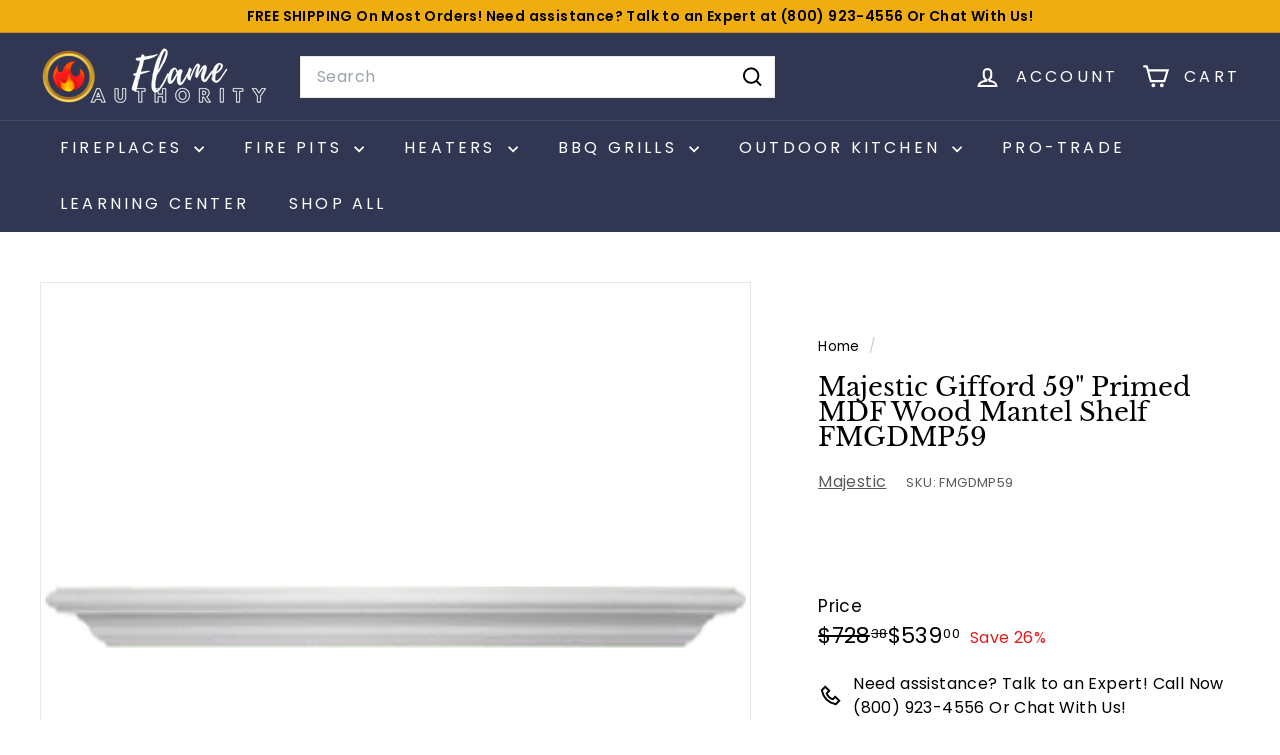

--- FILE ---
content_type: text/javascript;charset=UTF-8
request_url: https://searchserverapi1.com/recommendations?api_key=0v7s1J8P0V&recommendation_widget_key=1G2K8E9W6I9A6L4&request_page=product&product_ids=5427991248940&recommendation_collection=&prepareVariantOptions=true&output=jsonp&callback=jQuery37106797382459930448_1769908079022&_=1769908079023
body_size: -26
content:
jQuery37106797382459930448_1769908079022({"error":"NO_RECOMMENDATION"});

--- FILE ---
content_type: text/javascript; charset=utf-8
request_url: https://flameauthority.com/products/majestic-gifford-59-primed-mdf-wood-mantel-shelf-fmgdmp59.js?sr&_=1769908077598
body_size: 1001
content:
{"id":5427991248940,"title":"Majestic Gifford 59\" Primed MDF Wood Mantel Shelf FMGDMP59","handle":"majestic-gifford-59-primed-mdf-wood-mantel-shelf-fmgdmp59","description":"\u003ch2\u003eMajestic Gifford 59\" Primed MDF Wood Mantel Shelf FMGDMP59 Review\u003c\/h2\u003e\n\u003ch3 style=\"text-align: center;\"\u003e\n\u003cspan style=\"color: #ff2a00;\"\u003eThis product is no longer available\u003c\/span\u003e\u003cbr\u003e\u003cspan style=\"color: #ff2a00;\"\u003eOur sales professionals can help you in finding something similar that matches your style, space, and budget. Feel free to contact us today at +1-800-923-4556 or email: support@flameauthority.com\u003c\/span\u003e\n\u003c\/h3\u003e\n\u003ch3 style=\"text-align: center;\"\u003e\u003cspan style=\"color: #ff8000;\"\u003eLooking for the best wood mantel shelf? Get this Majestic Gifford 59\" Primed MDF Wood Mantel Shelf FMGDMP59. Get now here at Flame Authority, your Trusted Dealer!\u003c\/span\u003e\u003c\/h3\u003e\n\u003cp\u003e\u003cspan style=\"color: #ff8000;\"\u003e\u003cimg src=\"https:\/\/cdn.shopify.com\/s\/files\/1\/0354\/7607\/8636\/files\/logo_3a1a4c71-7b4b-4c10-96b7-e8a4b589da79_240x240.png?v=1674685735\" alt=\"MAJESTIC AUTHORIZED DEALER\" style=\"display: block; margin-left: auto; margin-right: auto;\"\u003e\u003c\/span\u003e\u003c\/p\u003e\n\u003cp\u003e\u003cspan style=\"color: #ff2a00;\"\u003eThe Majestic Gifford Wood Mantel Shelf is the perfect accent to a brick fireplace and a place to showcase some of your most cherished mementos. \u003c\/span\u003e\u003c\/p\u003e\n\u003cp\u003e\u003cspan style=\"color: #ff2a00;\"\u003e\u003cspan\u003eDo you like this mantel shelf but want to check out other sizes? Check out \u003c\/span\u003e\u003ca href=\"https:\/\/flameauthority.com\/collections\/majestic-gifford-series-wood-mantel-shelves\" title=\"Majestic Gifford Series Wood Mantel Shelves\" target=\"_blank\"\u003e\u003cspan\u003eMajestic Gifford Series Wood Mantel Shelves\u003c\/span\u003e\u003c\/a\u003e\u003cspan\u003e or if you want to look at other designs, you can look at the \u003c\/span\u003e\u003ca href=\"https:\/\/flameauthority.com\/collections\/majestic-wood-mantel-shelves\" title=\"Majestic Wood Mantel Shelves\" target=\"_blank\"\u003e\u003cspan\u003eMajestic Wood Mantel Shelves\u003c\/span\u003e\u003c\/a\u003e\u003cspan\u003e now!\u003c\/span\u003e\u003c\/span\u003e\u003c\/p\u003e\n\u003ch3\u003eManuals:\u003c\/h3\u003e\n\u003cul\u003e\n\u003cli\u003e\u003ca title=\"Majestic Mantels Brochure\" href=\"https:\/\/cdn.shopify.com\/s\/files\/1\/0354\/7607\/8636\/files\/flame-authority-majestic-mantels-brochure.pdf?v=1606397248\" target=\"_blank\"\u003eMajestic Mantels Brochure for Majestic Gifford 59\" Primed MDF Wood Mantel Shelf FMGDMP59\u003c\/a\u003e\u003c\/li\u003e\n\u003c\/ul\u003e\n\u003cp\u003e\u003cspan\u003eNeed assistance? \u003c\/span\u003e\u003cspan style=\"color: #2b00ff;\"\u003eTalk to an Expert at +1-800-923-4556 or email: support@flameauthority.com\u003c\/span\u003e\u003cspan\u003e to get the best-suited Mantel Shelves for your need\u003c\/span\u003e\u003c\/p\u003e\n\u003ch3\u003eSpecifications:\u003c\/h3\u003e\n\u003cul\u003e\n\u003cli\u003e\n\u003cstrong\u003eStyle:\u003c\/strong\u003e Transitional\u003c\/li\u003e\n\u003cli\u003e\n\u003cstrong\u003eMaterial:\u003c\/strong\u003e MDF\u003c\/li\u003e\n\u003cli\u003e\n\u003cstrong\u003eFinish:\u003c\/strong\u003e Paint\u003c\/li\u003e\n\u003cli\u003e\n\u003cstrong\u003eWeight:\u003c\/strong\u003e 55 lbs\u003c\/li\u003e\n\u003c\/ul\u003e\n\u003cp\u003e\u003cimg style=\"display: block; margin-left: auto; margin-right: auto;\" src=\"https:\/\/cdn.shopify.com\/s\/files\/1\/0354\/7607\/8636\/files\/majestic-gifford-59-wood-mantel-shelf-specs.jpg?v=1606754180\" alt='Majestic Gifford 59\" Wood Mantel Shelf Specs'\u003e\u003c\/p\u003e\n\u003ch4 style=\"text-align: center;\"\u003e\u003cspan style=\"color: #ff2a00;\"\u003eBuy the Majestic Gifford 59\" Primed MDF Wood Mantel Shelf FMGDMP59 today. Available here at Flame Authority, your Trusted Dealer!\u003c\/span\u003e\u003c\/h4\u003e\n\u003cstyle type=\"text\/css\"\u003e\u003c!--\ntd {border: 1px solid #ccc;}br {mso-data-placement:same-cell;}\n--\u003e\u003c\/style\u003e\n\u003cstyle type=\"text\/css\"\u003e\u003c!--\ntd {border: 1px solid #ccc;}br {mso-data-placement:same-cell;}\n--\u003e\u003c\/style\u003e\n\u003cstyle type=\"text\/css\"\u003e\u003c!--\ntd {border: 1px solid #ccc;}br {mso-data-placement:same-cell;}\n--\u003e\u003c\/style\u003e","published_at":"2020-11-30T08:45:53-08:00","created_at":"2020-11-30T08:40:56-08:00","vendor":"Majestic","type":"Fireplace Accessories","tags":["$200+","200-1000","2024 $400-1000","Brand_Majestic","CAN APPLY DISCOUNT","Fireplace Mantels","Gifford Series","Mantel Shelves","PRCOUPON","Price Range_$0-$999","Product Type_Fireplace Accessories","Product Type_Mantel Shelves","SALESROCKET5"],"price":53900,"price_min":53900,"price_max":53900,"available":false,"price_varies":false,"compare_at_price":72838,"compare_at_price_min":72838,"compare_at_price_max":72838,"compare_at_price_varies":false,"variants":[{"id":34748311896108,"title":"Default Title","option1":"Default Title","option2":null,"option3":null,"sku":"FMGDMP59","requires_shipping":true,"taxable":true,"featured_image":null,"available":false,"name":"Majestic Gifford 59\" Primed MDF Wood Mantel Shelf FMGDMP59","public_title":null,"options":["Default Title"],"price":53900,"weight":24948,"compare_at_price":72838,"inventory_management":"shopify","barcode":"689145617580","requires_selling_plan":false,"selling_plan_allocations":[]}],"images":["\/\/cdn.shopify.com\/s\/files\/1\/0354\/7607\/8636\/products\/majestic-gifford-59-primed-mdf-wood-mantel-shelf-fmgdmp59-17767748206636.png?v=1620403060"],"featured_image":"\/\/cdn.shopify.com\/s\/files\/1\/0354\/7607\/8636\/products\/majestic-gifford-59-primed-mdf-wood-mantel-shelf-fmgdmp59-17767748206636.png?v=1620403060","options":[{"name":"Title","position":1,"values":["Default Title"]}],"url":"\/products\/majestic-gifford-59-primed-mdf-wood-mantel-shelf-fmgdmp59","media":[{"alt":"Majestic Gifford 59\" Primed MDF Wood Mantel Shelf FMGDMP59","id":20440868093996,"position":1,"preview_image":{"aspect_ratio":1.177,"height":277,"width":326,"src":"https:\/\/cdn.shopify.com\/s\/files\/1\/0354\/7607\/8636\/products\/majestic-gifford-59-primed-mdf-wood-mantel-shelf-fmgdmp59-17767748206636.png?v=1620403060"},"aspect_ratio":1.177,"height":277,"media_type":"image","src":"https:\/\/cdn.shopify.com\/s\/files\/1\/0354\/7607\/8636\/products\/majestic-gifford-59-primed-mdf-wood-mantel-shelf-fmgdmp59-17767748206636.png?v=1620403060","width":326}],"requires_selling_plan":false,"selling_plan_groups":[]}

--- FILE ---
content_type: application/javascript; charset=utf-8
request_url: https://searchanise-ef84.kxcdn.com/preload_data.0v7s1J8P0V.js
body_size: 13889
content:
window.Searchanise.preloadedSuggestions=['gas logs','pizza oven','fire magic','dynasty fireplaces','electric fireplace','the outdoor plus','fire pit','mont alpi','ventless gas fireplace','napoleon al','real fyre','gas log set','wildfire outdoor','direct vent','warming trends','primo rotisserie','remote control','fire glass','fire pit cover','broilmaster grills','primo accessories','wood stove','vent free','wood burning stove','propane fireplace','hpc fire','buck stove','gas stove','empire heater','patio heater','24 ventless gas logs','grand canyon','american made grills','napoleon grills','fire bowl','fire & water bowls','empire white mountain hearth','b vent gas fireplace','amantii electric fireplaces','h burner','bromic heater','log set','dimplex bold','linear fireplace','gas fireplace','broil king','see through','bio flame','corner gas fireplace','corner fireplace','linear fireplaces gas','replacement parts','empire stove','real fyre 16','golden blount','fireplace insert','water bowls','vent free natural gas log set','see through direct vent','wall furnace','trim kit','ventless gas logs','direct vent fireplaces','lava rock','fireplace mantels','refractory panels','wood stoves','electric grill','heatmaster vent free','access door','grill cart','renaissance cooking system','linear fireplaces','outdoor fireplace','pellet stove','modern flames','chimney pipe','napoleon prestige pro 500','wind guard','patio heaters','freestanding gas fireplaces','gas valve','hpc fire has ignition','dimplex electric fireplace','firegear fire pit kit','lava rocks','real fyre vented logs','napoleon fireplace','fire and water bowl','superior fireplaces','72"drop in burner','non-combustible mantel','white mountain hearth','3 sided gas fireplace','kitchen island','electronic ignition','tube heaters','timber stove','grand canyon weathered oak','vent free gas fireplace','gas pizza oven','electric fireplace inserts','american made grill','g46 24 inch','hpc vent','outdoor heaters','thor kitchen','dimplex opti-myst','double sided fireplace','blaze professional','30 in square','metal surrounds','72 electric fireplaces','pellet grill','american fyre designs','fire pit glass','stainless steel grills','fireplace with tv stand','fire pits','water jacket','media wall','true flame','marquis bentley','ceramic logs','grill cabinet','firegear accessories','linear gas fireplace','floor furnace','empire heating system','ventless stove','blaze 32 4-burner lte gas grill with built-in lighting blz-4lte2','fire magic echelon diamond','wood burning insert','firegear pro','ventless gas inserts','fire tower','free standing propane fireplace','indoor fireplace gas inserts','peterson real fyre','42 direct vent','napoleon freestanding natural gas grills','remote control for','fire pit vent','modern flames orion 60','torpedo burner','hearth pad','fireplace surrounds','72 inch linear fireplace','primo xl','see through fireplace','mason lite','pizza ovens','sierra flame','b vent','our dealers','36 inch real fire golden oak','kokomo grills','le griddle','majestic lanai 48 outdoor','tv stand','primo cart','beefeater signature','aluminum spun bowl','bromic 6000w','wood burning stove with oven','60 fire pan','50 inch electric wall mounted fireplace without a heater','lava stones','vent kit','bio ethanol','ice maker','renaissance grill','napoleon alluravision','blaze kamado','sunstar heater','ventless fireplace corner','hestan doors','gas linear','empire natural gas heater','post mount grills','modern home products','the outdoor greatroom','zero clearance gas fireplace','zero clearance','bromic tungsten smart-heat electric 4000w outdoor heater bh0420032 44 black','electric fireplace black','black stainless steel drawers','24 ventless gas log sets logs','grand canyon burner','lexington hearth','32 inch grill cart','slope glaze burner','freestanding grills','astria vent pipe','glass door','infrared fireplaces','15 undercounter ice maker','ultra thin fireplace','drop in single','secure vent','square fire pit','astria fireplace','ventless gas log','monessen artisan 48 vent free gas fireplace avfl48 natural gas','vent free burner','round pan','hpc linear burner','hpc 30 square pan','access door 12 x 24','gas insert','charcoal grill','vent free log sets','gas fireplace insert','primo firebox','conversion kit','best 42 gas fireplace','majestic ruby','ceramic gas logs','wood fire pits','empire wall heater','24 inch fireplace','60 direct vent fireplace','grand canyon weathered oak vent free','free standing gas fireplace','napoleon vector','mont alpi cart','fire pit ignition systems 36-inch electronic','heat n glo','empire log','ir energy','electric logs','carol rose','glass media','real fyre vented 45 burner','see thru','brick liners','napoleon prestige 500','arched fireplaces','napoleon vent kit','grand canyon 60 inch','sold out','stainless steel door','wood burning fireplace','free standing gas fireplace stove','natural gas outdoor grills','mont alpi 805','two sided','modern flames 36 redstone','primo oval','glass burner','fire brick','real fyre pilot','chimney cap','island grill','blaze power burner','paver vent','electric fireplace tv stand','3 sided fireplace','72 linear fireplace','simplifire allusion','pizza oven door','42 electric fireplace','freestanding electric fireplace','primo kamado','beefeater s3000','wood burning','ignition system','gas log sets','napoleon electric fireplace','phoenix grills','amber glo','buck stove model 34','true north','dimplex ignitexl','fire pit spark igniter','hpc fire bowl','media console','grill island','heater cover','thor package','blaze grill cover','firegear vent','vented gas logs','fireplace lps-5614','hpc penta','flat top','refractory panels 42 inch','24 linear vent free gas fireplace','ceramic firebox','side burner','enclave 34-inch','glass media colors','42 inch vent free','charred oak','iron strike','vent free gas fireplace insert','blaze griddle','30 ventless logs and burner','36 inch bric liner','infrared burner','wood burning inserts','hpc bowl pan','the bio flame','astria ventless fireplace indoor','heat master','modern flame','heatilator icon 80','pellet stove insert','flex frame','insulated jacket','wall mount fireplace','three sided fireplace','ventless gas logs only','napoleon wood stove','50 inch linear','ethanol fireplace','water vapor','ng to lp conversion','electric fireplace no heat','wood burning fireplace inserts','fireplace log set','wood fireplace insert','fireplace doors','natural gas bbq gril','50 inch gas ventless','radiant tube heater','36 direct vent gas inserts','direct vent gas fireplace','vent-free indoor glass','real fyre 24 split oak','surrounds with hearth','indoor and outdoor','fireplace screens','nectre n550','stainless counter top','kamado built-in','griddle carts','simplifire scion 78 electric fireplace sf-sc78-bk','american outdoor natural gas grills','indoor/outdoor fireplaces','heat and glo','heatmaster vented','empire tahoe','majestic meridian','napoleon venting kit','simplifire 50 inch','vent hoods','heatilator fireplace','36 in pain','all weather outdoor switch','log sets','ventless electric fireplaces','fire water bowls','simplifire scion','rcs burners','american hearth','brass fire pit burner','grand canyon arizona weathered fire pit','2-inch log riser','fire pit insert','built in grill covers','grill parts','napoleon grill','linear electric fireplaces','electric heater','flex line','24 inch gas fireplace','hestan power burner','kamado gas','osburn matrix','linear gas fireplaces indoor','napoleon direct vent','delta heat','searing station','firegear round pan','fire pits hpc','out door standing propane heater','140 btu burner kit fire','hearthrite propane','thor ice makers','twin eagles','superior log set','golden blount fireplace','indoor/outdoor kit','linear t burner 96','18 inch ventless','flue pipe','aspire by bbq','chas-24 charred aged split','golden fireplace','bromic platinum smart-heat electric 3400w','island grills','fireplace burner','installation video','gas logs 24','gas heaters','replacement logs','penta torpedo','drop in h burner gas outdoor pan','infratech 4000w','fireplace frame','napoleon 42 inch direct vent gas','hearth pads','electric fireplace 60 inches','grand canyon vent less','real fyre log','fire pit pan','dimplex 40 opti‐myst pro 1000mm cassette cdfi1000-pro','electric ignition','weather cover','dimplex opti-myst 60','indoor corner','real fyre gas logs 16','heat shield','coal stove','buck stove model 384','gas logs see-thru','heatmaster log sets','direct vent drl2055','insert surround','light kit','stove pipe','marquis by kingsman bentley 34-inch zero clearance direct vent gas fireplace zcv34','osburn inspire 2000','blaze pro','30 built in gas bbq','fireplace system','fireplace liners','kamado grills','portable grill','24 square fire pit insert','wall system','electric fireplace with mantel','round flat pan','drop-in pan','fire pit electric','blaze kamado grill','hearthrite 30000 btu heater','empire gas wood stoves','fireplace surround','2 sided electric','accessories for the primo','20 vent free','fire bowls','dimplex xl','built in grill','fire pit cover lid','fire pit pans','empire gas','free standing electric fireplaces','broilmaster lid','marquis by kingsman bentley','modern flames media set','glass beads','heat and glow','ventless propane fireplace burner and log set','fireplace sa42r','crystal for fireplace','48 electric fireplace','copper glass','napoleon log set','fire place grate','rectangle fire pit','wall vent','24v ignition kit','access trueflame','marquis bentley 42','48 inch fire pit kits','infratech element','small electric fireplace','firepit media','aspire by hestan','napoleon altitude surround with hearth','interior panel','estop-rm-kit surface mount','120v heater wall mount','dimplex multi-fire xd','pvc vented','monessen 42 vent free firebox','peterson g45','ventless gas','ventless log set','fire table','empire heating systems','real fyre charred oak','wood stove pipe','grand canyon 48','open front gas fireplace','vent free gas burner','grand canyon fire pit','wall furnace top vent counterflow','blaze grill','griddle cover','continental linear fireplace','electronic ignition kit','2 sided propane gas logs','power burner','bbq island','freestanding gas fireplace','electric ceiling mount garage heater','ethanol fireplace inserts','media wall system','vertical fireplace','buck stove model 1127','osburn 2000 insert','cazo fire','25 flat round pan match lit','majestic fireplace insert','amantii tru-view-xl-xt 40 electric fireplace 40-trv-xt-xl','contemporary burner','consumer pri','fireplace mesh screen','napoleon s25i','icon grills','fire box','fyre spheres','empire direct vent','propane h burner','beefeater signature s3000s 38 5-burner standard built-in barbecue grill 12850','real fyre vent free','30 vented logs','napoleon hearth','empire conversion kit','empire rushmore','hearth riser','firegear pan','everdure furnace','grill islands','fireplace wall unit kit','real fyre 24-inch vented gas logs','blaze refrigerator','120v gas valve','grill table','electronic ignition fireplace','rocks for fireplace','grand canyon burner 24','napoleon vector series','fireplace electric 40','hpc 30 square','non combustible mantel','primo xl firebox','blaze lte','round fire pit cover','zero clearance wood burning fireplace','blaze portable','peterson real fyre 30-inch charred oak gas log set g31','bromic tungsten portable heater','paver vent kit','epa rated wood fireplace','fire rock','see-through outdoor','modern flames landscape pro slim 68','kozy heat','propane grills','outdoor greatroom company','blaze prelude','vent free gas linear','glass wind guard','3 sided fireplace inserts','steel pipe','unfinished fire pit','h burner torpedo','majestic echelon','2 sided corner gas fireplace','fire pit tools','bromic heating wireless dimmer controller','240v outdoor electric 6000w','bromic electric','31 direct vent gas firepla e','napoleon elevation x','kokomo door','hpc linear trough burner','g45 ss','kit conversion','hpc fire electronic','kingsman direct vent','astria georgian','superior 36 b vent','majestic revel 36 b vent','24 birch lo','zero clearance gas fireplaces','connection box','split oak grand','kitchen package','installation manuals','wood pellets','t-burner lof-9606tmt-n','bbq island grill','summerset grills natural gas','ignition valves with remotes','24 inch electric logs','lanai outdoor ventless as fireplace','embers beds','hestan double access door','hestan door','hestan 36-inch','gas shutoff valve','fireplace masonry','mr heater regulator','glass door kit','mont alpi 957','ethanol fuel','split oak designer plus gas logs','wall switch','fire magic cart','hpc fire 72 linear burner-trough fire pit kit fps/trgh72','napoleon 50 inch electric fireplace','36 warm red full herringbone','phoenix grill 52 dual burner','majestic quartz','dimplex jean mantel w/28 electric firebox set gds28l8-1802w','alpi island','direct vent gas stove','owners manual','infratech switch','real fyre g46','blaze cover','fireplace inserts','gas logs 36 inch','timer shut off','hpc fire pit','astria gemini 45 den b','bromic platinum smart-heat electric 3400w outdoor heater bh0320005 black','monessen 42 artisan vent free linear gas fireplace avfl42','stainless steel fire pan','electric fireplace 240 volts','100 inch fireplace','rasmussen fx','herringbone fireplace insert','superior log sets','drop in h burner','lume firepit','6 inch vent pipes','gas stoves','gas burner','ventless propane fireplace','portable gas grill','vent pipe 5x8-inch','empire wmh 30 inch vent-free','linear gas direct vent','ventless fireplaces','thor kitchen parts','mhp grills','summerset built-in countertop oven','fire pit insert square','with tv stand','free standing','hpc flex form collar','ventless fireplace','hpc ignition valve kit','bromic platinum','stop and gas','chicago brick oven','beef eater','empire top vent propane fireplace 40 wide 28 tall','beefeater parts','modern flames orion 52','primo xl 400','the outdoor plus wind guard','propane stove','lexington hearth hayloft beam','free standing ventless fireplace','hpc fire round bowl pan gas fire pit tor-penta25ei-hi/lo','wood inserts','simplifire allusion platinum 72 electric fireplace sf-allp72-bk','majestic echelon ii 72','clean face','electric fireplace with tv stand','blaze 30-inch built-in gas griddle lte blz-griddle-lte','rjc32al ck','empire wmh 30 inch vent-free log','g31 burner','blaze king','gas fireplaces','drop in','rcs grills','sun star tube heater spa','2 hour timer','empire wall heater blower','outdoor linear gas fireplace','napoleon luxuria 50','high wind','pizza oven timber','electric fireplace insert','wood burning stove fireplace','raised hub h burner','grill cover','blaze carts','sunstar sps tough guy','pilot assembly','mr heater','flame sense','rcs arg','sierra flame austin 65 direct vent linear gas fireplace','60 inch gas logs','fire pit art','pellet patio heater','dimplex ignite xl','empire boulevard','vent pipes','lava stone','wood burning cook stove','wood fireplace','outdoor see through','hpc fire aluminum blue','oak see through gas log set','fire bowl 24-inch','napoleon accessories','tee support bracket','empire stove st clair 4300 wood-burning fireplace wb43fp','gas logs sets','log riser','infratech wd-series 61-inch dual element marine-grade 316 stainless steel heater','flex line hpc','left corner gas fireplace','remote electronic ignition','mont alpi 45','natural gas fireplace','napoleon grill 500 accessory','simplifire scion 55','cap stone','summerset quest','60 inche fireplaces','hanging electric or gas log fireplaces','cart for oven','32 4 burner grill','primo hinge','firegear kalea','2-inch log','hpc wind guard','grand canyon lava rock','firepit cover','tru flame gas grill','mountain oak log set','electric timer','mountain crest split','round disk gas insert','superior drl2000 series 55 linear direct vent gas fireplace drl2055ten','burner pan','glowing embers','vent hood','hpc pizza oven','kalea bay','napoleon electric','bromic heating','black grill','blaze 4 burner built in cover 4bicv','quickchange gas insert','4 burner grill','estop kit','amg hybrid','char broil','tor h','superior 36-inch','gas logs with blowers','flex venting','natural gas indoor stove','open flame linear','peterson real fyre logs','hpc fire rectangular natural gas fire pit insert','majestic refractory panels','grate size','2 stage infrared','rasmussen stainless','18 inch ventless gas logs','built in coal grill','pellet heater','icon smoker grill','18 inch vented gas logs','ventless interior linear propane','grand canyon round tall 24','log burning cast irons','degree elbow','built in charcoal grills','wood burning chimney pipe','55 inch compass direct vent','napoleon ascent linear premium series 42 direct vent gas fireplace blp42nte','napoleon rogue 425 black freestanding gas grill r425','bentley 48 fireplace','primo drip pan','72 log set','indoor ventless gas fireplace','wood cook stove','firegear pro h burner','landscape pro multi','tempo series dynasty fireplaces','truview bespoke','simplifire trim','bull griddle','wildfire stainless steel door/drawer combo','built in 40 fireplace','alfresco cover','gas lights','bentley 48-inch','circulating wood burning','regulator mr heater','tall vector 50','manhattan fireplace','mounting kit','napoleon x42','majestic mantel','everdure pizza oven','coronado 72-inch','6 burner grill','majestic courtyard 42 outdoor gas fireplace odcoug-42','natural gas grill','wiring harness','rcs fireplace','osburn stratford','corner fireplace with the slate','napoleon luxuria 74','electric with media tv space on top','rh peterson','36 ventless log set','96ss trgh','bold series','modern flames redstone insert','real fyre see thru','majestic burner','grand canyon 24','ignite bold','hpc fire 24 square flat pan gas fire kit 24fssei-sq','dvp pipe','how do you shut the heat off.with out the pilot going out','heatmaster millivolt ignition system','broilmaster c3 charcoal grill head','black spheres','variable speed blower','grill grate','blaze 32 inch natural gas','amg 36-inch','sdp-24 g45 burner','heatmaster vent free gas logs','enclosure vent','25 flat pan match lit','blaze marine','liner kit','rjc40al lp ck','beverage centers','rotisserie kit','broilmaster b-series 32-inch 4 burner built-in gas grill bsb324','outdoor wood burning fireplace','bromic platinum smart-heat electric 4500w outdoor heater bh362200','fire glass 2.0','coyote 36-inch','grand canyon arizona weathered oak vented gas log set','36 firepit burner','pa kdfpcu34','modern flames redstone','paver vents','50 electric fireplace linear','g45 18/20 on and off remote','wood fireplace inserts','zero clearance liner for napoleon','napoleon elevation','superior 50 traditional wood burning outdoor fireplace wre4550ws','primo oval junior','direct vent furnace','blaze stainless front refrigerator 4.5 cu ft blz-ssrf130','indoor ng heater stove','primo junior parts','glass barrier','empire rushmore 50 vent','open-hearth b-vent','majestic lanai 51 outdoor gas fireplace odlanaig-51','loft series','simplifire 30 electric insert fireplace sf-ins30-bk','primo grills oval jr 200','primo xl oval','fire magic griddle','powder coated','vent free fireplace','gas multi sided fireplace','trouble shooting','open hearth','flame sensor','corner fireplace electric','28 round fire pit gas burner\'s','systems 311-estop-3','igniter and timer','fire pit glass black','monessen 18 free vent box','golden oak','napoleon 500 prestige','broil master','3 sided linear','grand canyon 24-inch vented gas burner','wood burning stove with water jacket','nugget ice','coal gas logs','6,000 btu blue flame','cedar creek fireplace','flame authority','blaze 24 inch access door','mf fire','cast iron free standing gas furnace','fire magic 3835','orion multi 76','indoor & outdoor','built in griddle','direct vent ng stove','heating stoves','real fyre g52','real fyre foothill split oak logs','glass door and screen','bromic tungsten electric heater 3000w','blaze vent','fireplace wall unit','dimplex haley media console w/50 firebox set gds50g5-1671w','nv 42zcbbxl-olp','real fyre gas logs','hpc t burner','hybrid grills','firegear vents','empire heating','buck stove 32','hpc linear','summerset 32 pro','sanctuary san3','direct vent insert','gas fireplace burner','blaze island','majestic glass fireplaces','ethanol burner','brass burners','lion grill','b vent gas stoves','patio comfort','cozy heat','napoleon thermostat','see through gas fireplaces','broil king grill','wood fire oven','built in grill covers blaze','grand canyon 60 inch stainless steel burner jumbo','48 x 10 h burner','elevation x series','bromic controller','gas double sided with logs','go power','epa certified wood burning','flat flame burner systems','indoor wood burning fireplace for living rooms','marquis serene','gas regulator','ron30a lp ck','modern flames landscape pro slim 56','wood burning freestanding stove','round wood stove','6 burner grill with griddle','fireplace burners','photos of all napoleon wood burning inserts','gas log stove','propane conversion kit','real fyre g','aog drip tray','majestic richland','watts water','bromic marine','hpc fire 36x14','mhp grill covers','everdure force','fire pit table','hearthrite heater with blower','sole gourmet','tru innovative','real fyre decor','i like to know,how to shut thermostat off without the pilot going out','18 ventless gas logs','hr ventless','infratech wd','firepit art','bull windshield','wall heater','48 fireplace insert ventless','95 inches fireplaces','three sided gas fireplace','36 linear electric fireplace','rotisserie brackets','70 inch linear fireplace','ventless logs','pan h burner','superior drl6000 series 60 linear direct vent gas fireplace drl6060ten-b','ascent 46 linear','majestic propane fireplaces','rushmore 36 direct-vent fireplace','heat & glo','modern flames landscape pro slim 80','29 inch firepit burner kit','broilmaster grill','blaze cart','white mountain hearth conversion','modern gas fireplace','32 inch natural gas built in bbq','grill collection','majestic vesper','cutout kits','monessen charisma 30 gas vent-free','kingsman surrounds','fire pit vent kit','kingsman marquis','memphis elevate grill cover','buck stove model 21','blaze electric grill','wood stove freestanding','fire gear outdoors','hpc interlink','3-sided electric fireplace 30','36-inch ventless fire box','electric corner','propane firepit insert','majestic biltmore','mason-lite panel','hpc burner','aog 36nbl','kiva burner','monessen 48 artisan vent free','superior vrl4543 series 43 contemporary linear vent-free fireplace vrl4543ze','arizona weathered oak','landscape pro multi 68','majestic electric fireplace','charred rustic oak','dimplex revillusion','empire vent-free blue flame heaters 30000 btu bf30w','barbara jean','liquid propane outdoor','gas log fireplace doors','modern flames orion','room heaters','gas fireplace vented','firebrick panels','circulator blower','fire glass 1/4','majestic wood burning','round wind guard','blower astria','blower astria ladera','limestone corbels','30 propane logs with fan','continental face','continental faceplate','trim kit marquis','golden blount gas burner','broil king cooking grid','linear outdoor burners','outdoor fire pits','napoleon 42 linear','propane ventless gas logs','vent less gas logs','fire rocks','damper assembly','sole gourmet parts','bromic 500 series','remote timer','fire pit for wood','40000 btu fireplace','empire ultra saver90','napoleon oakville x4','enclave 3 sided gas','48 inch propane gas non vented log set','48 inch gas log set','pizza peel','15 built in ice maker','rogue pro 525','fireplace hood','corner mantel','lp gas valve','7 inch by 37 inch burner insert','36 gas fireplace direct vent inserts','garage ceiling heater','carol rose 60 inch','fan controller','wall vent kit','60 electric fireplaces','amantii media kit','landscape pro multi wmc-80lpm','superior control','breckenridge 36-inch','napoleon pro charcoal kettle grill pro22k-leg-2','mhp wnk','napoleon galaxy see through outdoor fireplace gss48','napoleon acies see-thru direct vent natural gas fireplace l38n2','napoleon ascent 36 direct vent gas millivolt fireplace b36','napoleon ascent deep 42 direct vent zero clearance gas fireplace d42','flame guard','starting instructions','round covers','broil master 32 built in','hpc bowl fire pit','buck stove pe400142 wall thermostat','linear gas fireplace outdoor','broilmaster p3','24 marine grade grill','vision grill natural gas insert','urbana halo','gas fire pit','jefferson door 36-inch','empire innsbrook','1/2 on/off valve','hot surface','24 double door','astria panel','double wall outdoor kitchen door','delta heat 38 inch access door','remote pilot','patio fireplace','chimney pipe 12','the outdoor plus ornament','cove fire pit table cover','three sided','birch log set 16 in','hm2ro24 logs','bull beverage center','bull sink','amantii symmetry slim 60','nectre n350','brick liner for wood burning fireplaces','icon 800 kamado grill grates','indoor linear gas fireplaces','vector 62-inch tall view','majestic meridian 42','pass through','embers vent-free','hestan access door','hestan doors 36','enclave 72-inch','indoor grill','hpc fire 30 round flat','napoleon surround with hearth','napoleon ascent multi view','regulator mr','drop in pan','freestanding ethanol','glass pad','superior direct-vent','ma cc coal714','dimplex opti-myst cassette','ceiling mount heater','aspire pink','empire breckenridge select vent free','empire sassafras','grist mill','white sand','marquis by kingsman serene 47-inch zero clearance direct vent gas fireplace zcvrb47','modern flames allwood','ventless logs extra','american made grills estate','scraper 3502-w','tor-72ss trgh','rcs door','propane fire pit','firegear snowflake','hpc flex-form installation collar ic44ss-ff','real fyre 36-inch','primo bottom','natural gas','built in smoker','fbb10 blower','bio flame 24','fire table metal burner cover','majestic ozark 48 unfinished maple wood mantel shelf fmokau48','b vent for a floor furnace empire 65,000 btu','lava stone media fg-ls50','vent free 18 gas log','electric fireplace with mantle','safety screen','hpc fire ei gas fire pit linear pan 36ssei-trgh','hpc round','real fyre charred aged split 16','modern flames sedona pro multi 36','gas logs only','le griddle lid','double walled 8','majestic b60','fire pit logs','fa fs2191g','grate kit for beale street grills','napoleon heavy duty 22-inch rotisserie kit for charcoal kettle nk22 and pro22 69221 review looking','sizing sets','bio flame firebox ss','empire wall furnace','fire magic echelon diamond 30 built-in grill e660i','bromic tungsten 6000w','slim symmetry','termination kits','slim gas fireplace','tri angle corner fireplace','allusion platinum','electric fireplace 32 inches','24 inch firebox','astria montecito epa certified front','24 inch log setup','48 in round bowl pan 36 burner','blower for burning fireplace','roof thimble','flame sensing','empire tahoe deluxe trim','dimplex bold series electric fireplace insert xlf8817-xd','gas corner insert','best fireplace 2022','napoleon luxuria 62 see through','foothill split oak','amantii 26 small insert electric fireplace','dimplex bold 74','vent free logs and burner','empire nat','napoleon astound','fire magic deluxe legacy 24 built-in gas grill 11-s1s1n(p)-a','american fire glass','floating fireplace','napoleon gas insert','grill mat','rugged split oak','luxuria 74 see through','majestic 36 twilight traditional indoor outdoor see-through vent free gas fireplace with intellifire touch ignition system','napoleon tall vector 50 linear','grand canyon logs','spark to pilot battery','empire frbc','fa fs2191','primo oval xl ceramic firebox','hpc fire push button flame sensing flame control system fppk','see through gas fireplace','napoleon free standing direct vent gas fire','capri 34-inch','black mantel','side sear','grand canyon jumbo burner see through','real fyre g21-gl-2-18-12','portable fire pit','round pan gas fire','firepit lid','grand canyon ventless variable gas burner','fire place remote','amantii cube-2025wm','undermount sink','3 sided gas','pa kdm34329hcu','broilmaster r3b infrared combo grill','white mountain','floating mantel','american made','corner electric fireplace','napoleon p665rsibpss prestige 665 rsib propane gas grill','outdoor burner','fire pit vents','gas lantern','l shaped','24 vent free gas log set with remote','hpc fire 36 round flat pan','napoleon gas logs','stones media for electric fireplaces','empire 16 charred oak ceramic fiber log set ls16c','cottagewood 42 wood burning','fire pit ignition systems','osburn 3500 wood insert ob03510','media consoles','counter tops','stand alone fireplace','50000 btu rh50c','gas logs ventless','see-thru fireplace','napoleon cast iron griddle','primed mantel','remote control modern flames','dynasty fireplace','free standing direct vent','drawer door combo','empire propane heaters','portable heavy duty steel charcoal grill','grand canyon fire pits','memphis grills 20 lbs all-natural wood pellets','dimplex electric','memphis elevate','firegear 48 propane burner','scion trinity','4 burner grill cover','everdure cube','zone analog control digital timer','fire mag','hpc fire phoenix hammered copper gas w sst tor-phoen47x25/trgh-fppk','empire white mountain hearth spirit stove cast iron matte black small dvp20cc30f','broilmaster grill lid','majestic reveal 42','ventless 3 sided','electric fireplace and cabinet','schwank heaters','bromic outdoor heaters 240v 6000w','empire ultrasaver90plus power-vented wall furnace 35,000 btu pvs35','tn10 woodstove','see through real fyre','beachcomber gas log set','log and gas valve w/remote','indoor heater','insulation jacket','96 linear gas fireplace','primo jr parts','tor-fps/trgh72 kit','ceramic grill parts','kit fi-109-diamond','modern flames landscape pro multi 56','360 fire and water bowl','empire white mountain','gas fireplace vented box','zero clearance grill liner','matchlight burner','36 3 sided electric fireplaces','meridian platinum','schwank electricschwank 61 4000 watt single element infrared electric heater','diamond e660','ventless 2 sided','modern flames allwood media side wall system','majestic lanai 48 outdoor gas fireplace odlanaig-48','beefeater signature s3000s series 3 burner stainless steel','zero clearance fireplace','electric fireplace tv console','memphis elevate freestanding','vent pipe','napoleon astound 50 built-in electric fireplace nefb50ab','heatmaster oak','real fyre 24/30 g10 vent free electronic remote ss burner g10-24/30-01v-ss','napoleon gd','primo grate','panels prpa42','outdoor sink','napoleon indoor linear fireplace','monessen mojo 22 gas burner mj22','universal control panel','blaze blz-3lbm','fire table insert kits','16 inch natural gas log','cape cod vent-free firebox','hpc penta36 burner','linear vented natural gas fireplace','napoleon oakville x4 gas fireplace insert gdix4n','wildfire refrigerators','concrete log set','majestic kenwood flush fireplace mantel','primo oval xl grate','fireplace gas with mantle','pa kdm34329hdc','mantel\'s for 24"vail','pilot light line','continental remote','return policy','natural gas 24v','napoleon ascent','e-stop timer','boil master','gas valve wiring harness','white mountain hearth 42 inch fireplace','modern flames landscape pro multi 68','brick oven','gas stove fireplace','continental traditional series fireplace','round burner','30 inch vent-free logs','bromic tungsten','propane gas bbq top rated','floor pad','true north gas stove','fire gear 72','gl cr30modnat','vent enclosure kit for wall','pa kdfpc34','kamado grill accessories','infrared heater cover','kingsman fiber split oak log set logf','hpc tor-66x16ss','direct vent gas fireplaces','empire closed front','outdoor greatroom','is surround attached','direct vent see through','empire ventless','charred northern','stainless steel pit covers','gas line cover','vinyl siding heat shield','the outdoor plus del mar gfrc','flickering embers','orion slim','access door 12x24','pa kdm42zcbb','28 inch electric firebox','split herringbone','twin eagle','grill plate','bull trash','memphis grill kit','split oak','heatmaster ignition system','gas valve w remote','electric fireplace mantel package','simplifire 30 electric insert fireplace sf-ins30','napoleon elite 50','split oak designer plus','empire direct','burner system','po fa 1002','secure flex','fire garden','primo oval jr','best fireplace inserts','western driftwood','flat round fire pit cover','wood insert','grill insert','contemporary ventless','rolled lava stone','dimplex dlw series 240','36 napoleon ventless fireplace','stainless doors','48 round cazo fire bowl gfrc concrete','trim collar','masonry fireplace','38 inch grill','see through vented gas log kit','replacement fire pan f','fire place outdoor','smart burner','heartland in','buck stove model 91','napoleon 500 prestige propane','outdoor freestanding natural gas grills','natural gas conversion kit','napoleon log inserts','flex hose','wine coolers','vent free gas fireplace open box','pilot light','grand canyon embers','three side wood-burning','tru north','buck stove model 21 wood burning stove','firepit burner\'s','grand canyon burner ventless','direct vent heaters','blaze insulated jacket 4 bnr-blz-4-ij','high country','thermo couple','phoenix grill','chimney starter','spark ignition','pa kdm34329hu','griddle for napoleon 500 pro','real fire gas logs','dvp elbow','how to light the gas heaters','fire magic trim kit 3598-dr','napoleon beach kit','napoleon grandville vf42 vent free gas fireplace gvf42','blaze blaze 32','wood stove stand','termination cap','what is the construction material','wood stove insert','napoleon oakville 3 glass','aurora a790i built-in grill','pa fpt33','sf sct 55','outdoor plus','ko fridge','marquis by kingsman','fireplace flashing','bromic propane regulator','grill grates','how to installations','50 inches gas fireplaces','hpc stand pilot','hearth extension','empire gas insert','cutting board','natural gas wall mount','wood insert osburn','solace 42-inch','blaze premium lte 32-inch','rasmussen 18-inch','round bowl firepit','landscape pro multi 80','cedar creek','faber engage xl','american outdoor grill t series','firegear fire pit cover','blaze stainless steel enclosed dry storage cabinet blz-dry-stg','real fyre split oak designer','primo accessorie','grand canyon weathered oak vent free gas log set','napoleon see through luxuria','support bracket for media kit','vented g10','fireplace logs','side burner amg','ignite ultra','gas stove vented','bromic bracket','empire white mountain hearth 18 flint hill ceramic fiber gas log set vent-free vfd','amantii symmetry xt 88 sym-88-xt','electric heaters','5 1/2 inches dept fireplace','remote control for l','tube suspension kit','burner kits','live outdoor firestorm','napoleon vent free','48 burner ring','hpc fire 37','kit rk36','24 outdoor refrigerator','icon grill','vent free gas log set with remote','fire magic ice maker','modern flames landscape','50000 btu propane heating stove','aog grates','5 1/2 inches dept','empire white mountain heart 18 inch','ceramic t','majestic biltmore wood burning fireplace','built-in bbq charcoal grill','48 fireplace insert','napoleon luxuria','dimplex ignite xl bold','napoleon prestige pro','fire magic access door propane','kingsman 24-inch vent free gas log burner glvf24','deco stove','hot wire ignition hpc','blaze vinycovers','napoleon vittoria','gas ceiling heater','glass doors','small gas fireplace','napoleon ascent 30 direct vent gas electronic fireplace b30','patent number d695884','remote instructions','pa kdm34329hc','outdoor lifestyles product','bio the','dv1350 conversion kits','fire pit ignition systems 36','dimplex ignite','3-sided electric fireplaces','valcourt f','lp conversion kit','hpc ignition','majestic cottagewood','firebrick panel','freestanding electric fireplaces','hayloft beam','36 grill cart','litedeer homes','astria altair dlx 45 inch direct-vent fireplace altairdlx45te','atlas 36zp3','studio suite','with water jacket','fire bricks','pizza turning peel','36-inch entice','vent free gas burner insert','stone panels','monessen log set','modern flames fireglass','48 inch vented log set','trim kit 24-inch','gas iron','pan burner','glow getter gas burner','240 volt infratech dual element','65000 btu ng','breckwell bh32vf','go324-ipi-ng-hk go324-ipi-lp-hk','grill refrigerator','beverage and prep station','thermal couple','direct vent heater','uziad 4 flex adaptor','control module','propane gas fireplace','mf fire nova','white mountain tahoe','fireplace hoods','face plate','top plate','tn40 pellet insert 33120001','sole gourmet 30 inch parts','barbara jean fire pit','dynasty fireplaces 57','manual for remote','mantel kit','round gas fire pit','allume dlx','outdoor propane heaters','colored ventless stove','real fyre g10-24/30','orion slim heliovision','astria citadel heating','prestige pro 665','napoleon shore fire kit','rasmussen rpk3e','thor grill','direct vent propane wall heater','turning it on','dimplex cassettes','dimplex cassette','glass door for gas fireplace 42in','american renaissance gas grill','primo cradle and side tables','18 ventless gas logs with remote','hearth mounting kit','tempest lantern head 24v electronic ignition ng','outdoor fireplace cover','500 series wind kicker','empire kit 175,000 btu','cal grill','how to add lava rock','large fireplace a','16 log set','built more wood fireplaces','blaze side burner and cabinet','thermocouple for','round fire pit gas burner\'s','kokomo fridge','astria craftsman 42','firegear brass t burners','propane gas teppanyaki','ruby 30-inch','broilmaster grid tool','atlas 36zp2','oak classic log set for','empire white mountain hearth surrounds','18 inch vented','contractor\'s model fireplace','kin i34spf4131bl','ventless freestanding fireplace','g46 burner systems','see through gas log','sunstar heaters','heat strip','natural gas firepits','empire tahoe fireplace','gas firepit insert','wildfire grill','empire tahoe op gas valve','empire ll gas valve','op gas valve','replacement grates','grand canyon round tall 24 log','wind guard bull','inch by 37','superior blower','empire fireplace model ol 60','beat the best price','direct vent propane freestanding stoves','ever glow gas lighting','mantel shield','summerset quest series 42 built-in gas grill qts42','empire white mountain 37 b vent keystone','empire white mountain 36"b vent','empire white mountain 36','empire white mountain keystone 36','fireplace riser','astria 45 inch black classic frame for fireplace fcfbk45t','dynasty tempo','flush mount','parts for a gas fireplace','napoleon vector 38 see-thru direct vent gas fireplace lv38n2-1','direct spark ignition system wses-cp','heater wires','lion l90000','torch ignition','gd-330 kit','hestan single side burner','real fyre 16-inch','dimplex logs','single zone wine cooler','fire magic grill cover','bbq islands','modern flames floating mantel set for orion multi fireplace','modern flames cabinets for landscape pro multi fireplace','napoleon oak luminous log burner kit with woodland media kit olktlv62l','napoleon 1 stainless steel finishing trim for 50 vector series ft50ss','hose protection','napoleon ascent x series 36 direct vent gas fireplace bx36','rh65 gas conversion','napoleon ascent linear premium series 46 direct vent gas fireplace blp46nte','napoleon built-in components 18 x 24 stainless steel reversible single door bi-1824-1d','napoleon built-in components 42 x 24 stainless steel large single door & triple drawer bi-4224-1d3dr','napoleon travelq pro black portable gas grill pro285','napoleon freestyle 365 graphite gray freestanding gas grill f365d','napoleon fiberglow 24 gas log sets gl24ne','napoleon alluravision 60 slimline electric fireplace nefl60chs-1','napoleon grandville vf series 36 vent free gas fireplace gvf36','real fyre 24 inch charred royal english oak ansi certified vented natural gas logs set','napoleon prestige pro 500 rsib natural gas grill w infrared rear & side burners pro500rsibnss-3','napoleon prestige pro 500 rb built-in propane gas grill w infrared rear burner bipro500rbpss-3','napoleon prestige pro 500 rsib propane gas grill w infrared rear & side burners pro500rsibpss-3','napoleon prestige pro 665 rb built-in propane gas grill w infrared rear burner bipro665rbpss-3','napoleon prestige pro 500 rb built-in natural gas grill w infrared rear burner bipro500rbnss-3','superior drt3500 installation','napoleon gx36-1 ascent log set gl-704','napoleon luminous driftwood log kit for tlv62ln','napoleon ledgestone decorative brick panels dbpbl56ls','60 inch firepit','outdoor bbq island with seating','l shape bbq island','80 floating fireplace','coyote pizza','fire magic infrared side burner','fire magic double side burner','aspen birch grand','weathered oak grand','rectangular fire ring','hudson river stoves','kamado rotisserie','see through wood','tempest lantern','peterson cover','ventless 33 natural gas insert','superior burner','coyote hybrid','summerset hybrid','e stop','majestic meridian 36','hub grill','gas tiki torch','part rckit4001','real fyre g45 series 30-inches','mhp grills 27','3o inch direct vent gas','summerset alturi red brass burner','24v igniter','double grill side burner','plug in transformer','brass fireplace door','24 outdoor firepit gas/propane','rtf60tldng-k product','rcs ice','coyote burner','electric logs insert','30 x 30-inch','mont alpi accessories','round fire pits','cove fire pit insert','infratech motif fascia','three sided peninsula','charcoal lump','grill accessories','coyote grill island','marquis by kingsman solace','fire magic echelon built-in pizza oven 5600','4000w tungsten electric 208v white','napoleon galaxy outdoor fireplace','napoleon lex gas to propane kit','litedeer homes latitude zef45x','allegro series','30 inch gas vented logs','47 inch stainless fire pit cover','48 inch round fire pit cover','aspire by hestan 36-inch bbq','aspire by hestan 36-inch','stainless steel fire pit','large wood burning fire pits','gas long','12840s beefeater signature s3000e','beefeater s3000 e parts','hpc mvk-ei','broilmaster p4 xf','tax credit','simplifire standard front','astria gckgdlx40pn','majestic royalton','amantii symmetry 60 smart electric fireplace','gas connector 15 inch','cfpk/penta18lp-sq kit','rain cap','hpc natural gas fire pit','balanced flue','infratech wd 240v','kingsman zvfcv42 vent free gas fireplace','napoleon conversion kit','buck stove 34 remote','24 gas log set split','paris lights fireplace','g45 s.s vented gas log burner','direct vent propane gas stoves','firepit burner kit','36 inch vent free fireplace insert','hestan double door 36','hestan double access door 36','hestan double doors','hestan drawer','monessen exacta','heat n glow','brick inserts','bull elite','120v outdoor heater wall mount','fire table cover','sierra flame austin-65g-ng-delux','72 ventless drop in linear burner','buck stove 34','frsb-11 burner brackets','ember burner','24 in ventless logs set millivolt','zero vent free fireplace','wood storage','bu xtreme fire-pit','fits buck stove model 34','tungsten portable','marquis by kingsman bentley 39 inch','hearth napoleon altitude','river birch 18','hwi x 8','sun star 90','drop in pan linear','empire rh65','monessen aria vent free gas fireplace','coal basket','continental gas insert','freestanding electric fireplace mantel oak','tv console fireplace','20,000 blue flame propane','refractory brick','slope burner','astria electronic ignition','outdoor gas fireplaces logs','chimney shroud','outdoor fireplace mantels','24 maya stainless steel fire bowl match lit','aaa igniter','aurora a','32 gas fireplace inserts','superior masonry 36 midnight','gas valve knob','monessen 30-inch log set','superior dry 35','sierra marine','model number dv-35-4sg wall furnce','modern flames orion traditional 26-inch built-in electric fireplace or26-trad','blaze drip pan flame','side burner 12 inches','fp zc74','black fireplace','surround vector','96 inch burner','kamado fire box','16 inch cap','bromic platinum 300','monessen sundance 26 vent free gas stove sd30','majestic refractory','spark igniter','turkey holder','fvabraccio-10 braccio del forno arm of the oven','primo oval xl/oval','26 non sear lume','l series 30','blackstone grill','buck stove model','superior drl2000','vector 62 trim','power vent wall furnace','primo oval xl stand','aog grill parts','hpc square flat match lit ignition fire pit burner kit','fire and water','drip pan','flu pipe','42 blaze lux','invicta cast iron wood burning stove','newage products','hot tub','primo island','hpc fire push button','sierra flame boston 36 builders linear gas fireplace','timber stove big timber','wall board','outdoor see thru vent free burner','ventless propane fireplace with mantle','boulevard dv','cover ofg116ng','majestic lumonessen outdoor burner with manual ignition lum-od','sierra flame bennett 45 direct vent linear gas fireplace bennett-45','wood burning pizza stove','memphis elite','tempest torch','empire archway 1700','cfpk/penta36 kit','linear gas fireplaces indoor 46-inch','direct vent wall cover venting','true north blower','warming rack','with bull angus','blaze prelude lbm 25 3-burner gas grill blz-3lbm','direct vent linear gas fireplaces','infratech dual element','bentley 39-inch','nectre curved freestanding wood-burning fireplace n65','regal sq 690 pro ir','propane gas log','outdoor ventless'];

--- FILE ---
content_type: text/javascript;charset=UTF-8
request_url: https://searchserverapi1.com/recommendations?api_key=0v7s1J8P0V&recommendation_widget_key=7O7D8G6K5V5Z5D2&request_page=product&product_ids=5427991248940&recommendation_collection=&prepareVariantOptions=true&output=jsonp&callback=jQuery37106797382459930448_1769908079024&_=1769908079025
body_size: 10195
content:
jQuery37106797382459930448_1769908079024({"totalItems":6582,"startIndex":0,"itemsPerPage":10,"currentItemCount":10,"recommendation":{"title":"Similar Products"},"items":[{"product_id":"7122346049580","original_product_id":"7122346049580","title":"Broil King Stainless Steel Rear Panel for 4-Burner Cabinet 805060","description":"Broil King Stainless Steel Rear Panel for 4-Burner Cabinet 805060 Review  Do you wish to improve the convenience of your outdoor kitchen grill? Take a look at this Broil King Stainless Steel Rear Panel for 4-Burner Cabinet 805060 right now. Flame Authority, your dependable supplier, has them!   Broil King 805060 Stainless Steel Rear Panel for 4-Burner Cabinet provides a premium component for use with your outdoor kitchen. Featuring stainless steel construction, this panel has been built to last. This rear panel provides a finished appearance for your outdoor space. Features:  Premium 304 grade stainless steel  Specifications:  Assembled Dimensions   Height: 30.69   Width: 31.50   Depth: 1.85    Weight: 11 lbs  Pallet Qty.: 28   Cubic Ft.: 2.64   Purchase this Broil King Stainless Steel Rear Panel for 4-Burner Cabinet 805060 today. Available here at Flame Authority, your trusted dealer!","link":"\/products\/broil-king-stainless-steel-rear-panel-for-4-burner-cabinet-805060","price":"358.8000","list_price":"484.8600","quantity":"1","product_code":"805060","image_link":"https:\/\/cdn.shopify.com\/s\/files\/1\/0354\/7607\/8636\/files\/broil-king-stainless-steel-rear-panel-for-4-burner-cabinet-805060-33805679984684_large.jpg?v=1684225515","vendor":"Broil King","discount":"26","add_to_cart_id":"41182532370476","total_reviews":"0","reviews_average_score":"0","shopify_variants":[{"variant_id":"41182532370476","sku":"805060","barcode":"062703050607","price":"358.8000","list_price":"484.8600","taxable":"1","options":{"Title":"Default Title"},"available":"1","search_variant_metafields_data":[],"filter_variant_metafields_data":[],"image_link":"","image_alt":"","quantity_at_location_46220345388":"1000","quantity_total":"1000","link":"\/products\/broil-king-stainless-steel-rear-panel-for-4-burner-cabinet-805060?variant=41182532370476"}],"shopify_images":["https:\/\/cdn.shopify.com\/s\/files\/1\/0354\/7607\/8636\/files\/broil-king-stainless-steel-rear-panel-for-4-burner-cabinet-805060-33805679984684_large.jpg?v=1684225515","https:\/\/cdn.shopify.com\/s\/files\/1\/0354\/7607\/8636\/products\/broil-king-stainless-steel-rear-panel-for-4-burner-cabinet-805060-33805661798444_large.jpg?v=1681940234","https:\/\/cdn.shopify.com\/s\/files\/1\/0354\/7607\/8636\/products\/broil-king-stainless-steel-rear-panel-for-4-burner-cabinet-805060-33805661863980_large.jpg?v=1681940237","https:\/\/cdn.shopify.com\/s\/files\/1\/0354\/7607\/8636\/products\/broil-king-stainless-steel-rear-panel-for-4-burner-cabinet-805060-33805661765676_large.jpg?v=1681940418"],"shopify_images_alt":["Broil King Stainless Steel Rear Panel for 4-Burner Cabinet 805060","Broil King Stainless Steel Rear Panel for 4-Burner Cabinet 805060","Broil King Stainless Steel Rear Panel for 4-Burner Cabinet 805060","Broil King Stainless Steel Rear Panel for 4-Burner Cabinet 805060"],"tags":"0-200[:ATTR:]2024 $0-400[:ATTR:]BBQ Island Components[:ATTR:]Brand_Broil King[:ATTR:]CAN APPLY DISCOUNT[:ATTR:]PRCOUPON[:ATTR:]Price Range_$0-$999[:ATTR:]Rear Panels[:ATTR:]sg-s-REAR PANEL","variant_skus":"805060","quantity_total":"1000","quantity_at_location_46220345388":"1000"},{"product_id":"6990001995820","original_product_id":"6990001995820","title":"Real Fyre  Rugged Split Oak 18-inches See-Thru Vented Gas Log Set RRSO-2-18","description":"Real Fyre  Rugged Split Oak 18-inches See-Thru Vented Gas Log Set RRSO-2-18 Review  Do you long for the warmth of a fire in a fireplace? The image below displays the Real Fyre  Rugged Split Oak 18-inches See-Thru Vented Gas Log Set RRSO-2-18. Flame Authority now makes it available!   * Ready to Ship * Proudly Made in the USA * Fastest Delivery * This hand-painted original, modeled from real wood samples, captures the realism, texture, and subtle nuance of nature\u2019s handiwork and adds a touch of elegance to your home. Note: Burner is shown in the image, however not included. Features:  Superior refractory ceramics ensure the logs retain their strength at high temperatures Burns efficiently while protecting natural resources and reducing pollution High definition bark and natural colors for an authentic wood look Steel rods inserted in each log provides maximum reinforcement Radiant heat while in operation and after set has been turned off Accessories available to enhance the look of your hearth  Rugged Split Oak See-Thru Vented Gas Log Set Sizes:  18-inches - RRSO-2-18 24-inches - RRSO-2-24 30-inches - RRSO-2-30   Get the Real Fyre  Rugged Split Oak 18-inches See-Thru Vented Gas Log Set RRSO-2-18 today and enjoy the warm comfort around you.    Manuals Manuals:  Real Fyre Vented Catalog for Real Fyre  Rugged Split Oak \u2013 See Thru Vented Gas Log Set - RRSO-2 Rugged Split Oak See Thru Log Stack for Real Fyre  Rugged Split Oak \u2013 See Thru Vented Gas Log Set - RRSO-2 G45 Burner Manual for Real Fyre  Rugged Split Oak \u2013 See Thru Vented Gas Log Set - RRSO-2 G45 Burner Manual (Match Lit) for Real Fyre  Rugged Split Oak \u2013 See Thru Vented Gas Log Set - RRSO-2 G45 SS Burner Manual for Real Fyre  Rugged Split Oak \u2013 See Thru Vented Gas Log Set - RRSO-2 G45 SS Burner Manual (Match Lit) for Real Fyre  Rugged Split Oak \u2013 See Thru Vented Gas Log Set - RRSO-2  Need assistance? Talk to an Expert at +1-800-923-4556 or email: support@flameauthority.com to get the best-suited Gas Log Set for your needs.  Specifications Specifications: Burner Styles  G45-2 Burner System G45-2 Stainless Steel  Product Sizes  18 Inches     Options and Accessories Options and Accessories: G45-2 &amp; GX45-2 See Thru Burner Systems  Real Fyre G45 Series See-Thru Triple T Vented Burner System - G45-2 Real Fyre G45 Series See-Thru Triple T Vented Burner System w\/ Heavy Duty Grate - GX45-2   The G45 See-Thru burner creates an enchanting flame picture in your see-thru fireplace when used with Real Fyre See-thru gas log sets. The elevated platform provides the maximum effect of the reflective nature of these products and spreads the flame for ultimate beauty and warmth. Ideal for see-thru, peninsula, or island fireplaces. Product Sizes:   16\/19 Inches 18\/20 Inches 24 Inches 30 Inches 36 Inches 42 Inches 48 Inches 60 Inches  G45 See Thru Stainless Steel Burner Systems  Real Fyre G45 Standard See-Thru Outdoor Stainless Steel Burner System Real Fyre G45 Assembled Standard See-Thru Outdoor Stainless Steel Burner System w\/ Safety Valve Real Fyre G45 Assembled Standard See-Thru Outdoor Stainless Steel Burner System w\/ \"02\" Series Electronic Valve &amp; Remote   The G45-2-SS burner creates an enchanting flame picture in an outdoor fireplace when used with Real Fyre gas logs Stainless steel construction is ideal for outdoor use with see-thru, peninsula, or island fireplaces. Product Sizes:   16\/19 Inches 18\/20 Inches 24 Inches 30 Inches 36 Inches 42 Inches 48 Inches 60 Inches","link":"\/products\/real-fyre-rugged-split-oak-see-thru-vented-gas-log-set-rrso-2","price":"492.3000","list_price":"0.0000","quantity":"1","product_code":"RRSO-2-18","image_link":"https:\/\/cdn.shopify.com\/s\/files\/1\/0354\/7607\/8636\/files\/preview_images\/hqdefault_3011f78e-502d-4345-9e73-5ce4785db0b9_large.jpg?v=1698956398","vendor":"Peterson Real Fyre","discount":"0","add_to_cart_id":"40786339627052","total_reviews":"0","reviews_average_score":"0","shopify_variants":[{"variant_id":"40786339627052","sku":"RRSO-2-18","barcode":"619655141268","price":"492.3000","list_price":"0.0000","taxable":"1","options":{"Title":"Default Title"},"available":"1","search_variant_metafields_data":[],"filter_variant_metafields_data":[],"image_link":"","image_alt":"","quantity_at_location_46220345388":"1000","quantity_total":"1000","link":"\/products\/real-fyre-rugged-split-oak-see-thru-vented-gas-log-set-rrso-2?variant=40786339627052"}],"shopify_images":["https:\/\/cdn.shopify.com\/s\/files\/1\/0354\/7607\/8636\/products\/real-fyre-rugged-split-oak-see-thru-vented-gas-log-set-rrso-2-32180517666860_large.jpg?v=1698956399"],"shopify_images_alt":["Real Fyre  Rugged Split Oak \u2013 See Thru Vented Gas Log Set - RRSO-2"],"tags":"$200+[:ATTR:]200-1000[:ATTR:]2024 $400-1000[:ATTR:]all[:ATTR:]Brand_Peterson Real Fyre[:ATTR:]Designer Series[:ATTR:]EK 400-800[:ATTR:]Electronic Ignition[:ATTR:]Fireplace Accessories[:ATTR:]Fireplace Log Sets[:ATTR:]G45 See-Thru Burner System[:ATTR:]Gas Fireplace Log Sets[:ATTR:]Gas Log Sets[:ATTR:]Log Sets BFCM[:ATTR:]NO DISCOUNTS ALLOWED[:ATTR:]Price Range_$0-$999[:ATTR:]Product Type_Fireplace Log Sets[:ATTR:]SALESROCKET5[:ATTR:]See Through[:ATTR:]sg-s-LOG SET[:ATTR:]shop all[:ATTR:]Style_See Through[:ATTR:]Vent Type_Vented[:ATTR:]Vented","variant_skus":"RRSO-2-18","quantity_total":"1000","quantity_at_location_46220345388":"1000"},{"product_id":"7327020580908","original_product_id":"7327020580908","title":"Empire White Mountain Hearth Tahoe Premium 48-inch Natural Gas to Liquid Propane-IP Conversion Kit 17153","description":"Tahoe Premium 48-inch Empire White Mountain Hearth Natural Gas to Liquid Propane-IP Conversion Kit 17153 Product Details  * Ready to Ship * Proudly Made in the USA * Fastest Delivery * This is the Gas Conversion Kit of Empire White Mountain Tahoe Premium 48-inch Series. Features:   Type: Conversion Kit.  Weight: 1 lbs. Natural Gas to Liquid Propane. Designed specifically for the Empire Tahoe Premium 48-inch Fireplace.  Need assistance? Talk to an Expert at +1-800-923-4556 or email: support@flameauthority.com to get the best-suited Fireplace Accessories for your needs. Order the Empire White Mountain Hearth Tahoe Premium 48-inch Natural Gas to Liquid Propane-IP Conversion Kit 17153 today at Flame Authority, your trusted dealer!","link":"\/products\/empire-white-mountain-hearth-tahoe-premium-48-inch-natural-gas-to-liquid-propane-ip-conversion-kit-17153","price":"123.0000","list_price":"166.2200","quantity":"1","product_code":"17153","image_link":"https:\/\/cdn.shopify.com\/s\/files\/1\/0354\/7607\/8636\/files\/empire-white-mountain-hearth-tahoe-premium-48-inch-natural-gas-to-liquid-propane-ip-conversion-kit-17153-36646800064556_large.jpg?v=1709058860","vendor":"White Mountain Hearth","discount":"26","add_to_cart_id":"42733854851116","total_reviews":"0","reviews_average_score":"0","shopify_variants":[{"variant_id":"42733854851116","sku":"17153","barcode":"","price":"123.0000","list_price":"166.2200","taxable":"1","options":{"Title":"Default Title"},"available":"1","search_variant_metafields_data":[],"filter_variant_metafields_data":[],"image_link":"","image_alt":"","quantity_at_location_46220345388":"1000","quantity_total":"1000","link":"\/products\/empire-white-mountain-hearth-tahoe-premium-48-inch-natural-gas-to-liquid-propane-ip-conversion-kit-17153?variant=42733854851116"}],"shopify_images":["https:\/\/cdn.shopify.com\/s\/files\/1\/0354\/7607\/8636\/files\/empire-white-mountain-hearth-tahoe-premium-48-inch-natural-gas-to-liquid-propane-ip-conversion-kit-17153-36646800064556_large.jpg?v=1709058860"],"shopify_images_alt":["Empire White Mountain Hearth Tahoe Premium 48-inch Natural Gas to Liquid Propane-IP Conversion Kit 17153"],"tags":"2024 $0-400[:ATTR:]Brand_Empire White Mountain Hearth[:ATTR:]Built-In[:ATTR:]Fireplace Accessories[:ATTR:]Fireplace Accessories_Conversion Kits[:ATTR:]Fireplace Conversion Kits[:ATTR:]Installation Type_Built-In[:ATTR:]Price Range_$0-$999[:ATTR:]Product Type_Fireplace Accessories[:ATTR:]sg-s-CONVERSION KIT","variant_skus":"17153","quantity_total":"1000","quantity_at_location_46220345388":"1000"},{"product_id":"7374198472748","original_product_id":"7374198472748","title":"Buck Stove Black Outside Air Freestanding Pedestal for Model 81 FA P81BOA","description":"Black Buck Stove Outside Air freestanding Pedestal for Model 81 FA P81BOA Product Details  For unmatched performance and efficiency, look no further than Buck Stove's Model 81 Outside Air Pedestal. Its advanced design features an air duct to provide outside air for combustion, allowing for a cleaner and hotter burn. The outer air capabilities of this model make it an industry leader, offering you a safe and eco-friendly operation. Features:  Color: Black Flue Shape: Material: Steel Product Type: Stove Pedestal Facilitates the feed of combustion air in a free standing application Designed for the Buck Model 81 wood stove Used in place of the standard stove pedestal  Need assistance? Talk to an Expert at +1-800-923-4556 or email: support@flameauthority.com to get the best-suited Fireplace Accessories for your needs. Purchase the Buck Stove Black Outside Air Freestanding Pedestal for Model 81 FA P81BOA at Flame Authority, your trusted dealer!","link":"\/products\/buck-stove-black-outside-air-pedestal-for-model-81-fa-p81b","price":"483.6000","list_price":"653.5100","quantity":"1","product_code":"FA P81BOA","image_link":"https:\/\/cdn.shopify.com\/s\/files\/1\/0354\/7607\/8636\/files\/buck-stove-black-outside-air-freestanding-pedestal-for-model-81-fa-p81boa-36894771052588_large.webp?v=1711048390","vendor":"Buck Stove","discount":"26","add_to_cart_id":"42891421810732","total_reviews":"0","reviews_average_score":"0","shopify_variants":[{"variant_id":"42891421810732","sku":"FA P81BOA","barcode":"696447325914","price":"483.6000","list_price":"653.5100","taxable":"1","options":{"Title":"Default Title"},"available":"1","search_variant_metafields_data":[],"filter_variant_metafields_data":[],"image_link":"","image_alt":"","quantity_at_location_46220345388":"1000","quantity_total":"1000","link":"\/products\/buck-stove-black-outside-air-pedestal-for-model-81-fa-p81b?variant=42891421810732"}],"shopify_images":["https:\/\/cdn.shopify.com\/s\/files\/1\/0354\/7607\/8636\/files\/buck-stove-black-outside-air-freestanding-pedestal-for-model-81-fa-p81boa-36894771052588_large.webp?v=1711048390"],"shopify_images_alt":["Buck Stove Black Outside Air Freestanding Pedestal for Model 81 FA P81BOA"],"tags":"2024 $0-400[:ATTR:]Color_Black[:ATTR:]Fireplace Accessories[:ATTR:]Freestanding[:ATTR:]Indoor[:ATTR:]Installation Type_Freestanding[:ATTR:]NO DISCOUNTS ALLOWED[:ATTR:]Price Range_$0-$999[:ATTR:]Product Type_Fireplace Accessories[:ATTR:]sg-s-PEDESTAL AND LEG KIT[:ATTR:]Stove Accessories","variant_skus":"FA P81BOA","quantity_total":"1000","quantity_at_location_46220345388":"1000"},{"product_id":"6916350214188","original_product_id":"6916350214188","title":"Napoleon Built-In 700 Series Stainless Steel Dual Infrared Burner with Stainless Steel Cover BIB18IR","description":"Napoleon Built-In 700 Series Stainless Steel Dual Infrared Burner with Stainless Steel Cover BIB18IR Review  Do you want to grill professionally and present comfort and delicious food during gatherings? Why not experience grilling? Check out the Napoleon Built-In 700 Series Stainless Steel Dual Infrared Burner with Stainless Steel Cover BIB18IR!        The Infrared SIZZLE ZONE\u2122 can be used to produce the perfect sear on meat or used to create sides and sauces while the main grill is in use. This 18-inch, dual burner, drop-in Infrared SIZZLE ZONE\u2122 burner provides loads of space to sear succulent steaks to restaurant-quality perfection. Made from the same quality of marine-grade stainless steel as the 700 Series built-in grills, this drop-in side burner matches your custom outdoor kitchen. These burners provide stylish longevity and were built with ease of installation in mind. Virtually maintenance-free 7.5-mm cooking grids deliver the iconic WAVE\u2122 sear marks that tell your meal was cooked on a Napoleon. Ignite the burners one-handed using the JETFIRE\u2122 instant ignition system. The ergonomic NIGHTLIGHT\u2122 control knobs provide ambiance and safety, glowing a glorious blue and changing to red when burners are in use.                 Do you like this gas grill but want a different size or gas type? You can look at Napoleon Built-In 700 Series Stainless Steel Single Infrared Burner with Stainless Steel Cover BIB10IR. You can also check out other Napoleon Hearth and Grills.     Bring that delicious bbq to your loved ones with the Napoleon Built-In 700 Series Stainless Steel Dual Infrared Burner with Stainless Steel Cover BIB18IR. Buy yours today here in Flame Authority! Features FEATURES: DUAL INFRARED SIZZLE ZONE\u2122 BURNERS (FOR THE ULTIMATE IN STEAK PERFECTION)  Two ceramic infrared burners provide intense heat for amazing searing.  STAINLESS STEEL ICONIC WAVE\u2122 COOKING GRIDS (ICONIC SEAR MARKS)    The 7.5mm thick, iconic wave shape provides even heat transfer and prevents smaller foods from falling.  NIGHT LIGHT\u2122 KNOBS WITH SAFETYGLOW (NEVER BE LEFT IN THE DARK)  Never accidentally leave the gas on and know which burners are lit for multi-zone grilling.  INSTANT JETFIRE\u2122 IGNITION (INSTANT, RELIABLE IGNITION)  This innovative and easy-to-use ignition system shoots a jet of flame to light each gas burner individually for quick start-ups. STAINLESS STEEL PROTECTIVE COVER (WE'VE GOT YOU COVERED)  Protect the burners with a stylish, flush-top cover to keep the elements out.   Manuals MANUALS  Owner's Manual for Napoleon Built-In 700 Series Stainless Steel Dual Infrared Burner with Stainless Steel Cover BIB18IR Product Catalog for Napoleon Built-In 700 Series Stainless Steel Dual Infrared Burner with Stainless Steel Cover BIB18IR   Specification Sheet for Napoleon Built-In 700 Series Stainless Steel Dual Infrared Burner with Stainless Steel Cover BIB18IR  Is this a right-sized unit for your Infrared Burner? Talk to an Expert at +1-800-923-4556 or email: support@flameauthority.com to ensure that this Infrared Burner is best suited for your needs.     Specifications SPECIFICATIONS   Dimensions (H x W x D): 11.40\" X 21.50\" x 24.60\"   BTUs: 30,000    Cooking Area: 310 sq. in   Color: Stainless Steel   Ignition Type: Flame Thrower    Number of Burners: 2  Fuel Type: Natural Gas and Liquid Propane    Warranty for:  Lifetime on Aluminum Castings\/Stainless Steel Base Lifetime on Stainless Steel Lid Lifetime on Porcelain Enamel Lid Lifetime on Stainless Steel Cooking Grids 10 Years Full Coverage on Stainless Steel Tube Burners 10 Years Full Coverage on Porcelain-enameled Cast Iron Cooking Grids 5 Years Full Coverage on Stainless Steel Sear Plates 5 Years Full Coverage on Stainless Steel Infrared Rotisserie Burner 5 Years Full Coverage Ceramic Infrared Burners (Excluding Screen) 2 Years on All Other Parts  Options and Accessories OPTIONS AND ACCESSORIES Napoleon Built-In 700 Series Zero Clearance Liner for BIB18PB,BIB18IR &amp; BIB18Rt BI-2423-ZCL  This 18-inch Zero Clearance Liner is specifically designed for use in custom outdoor kitchens. Designed to fit the BIB18IR Dual Infrared Drop-In and BIB18RT Dual Range Burners this Zero Clearance Liner allows combustible building materials to be installed near or against the liner without fear of combustion or heat damage. This makes for greater flexibility when installing Drop-In Burners in an outdoor kitchen application. Please consult your manual for installation instructions. Napoleon Built-In Side Burner Cover 61818         3 Years Limited Warranty  Durable, Water Resistant Fabric  Adjustable Straps with Buckle  Superior Fade Resistant  Napoleon Oasis Under Grill Cabinet IM-UGC18-CN        The perfect outdoor kitchen features loads of storage and a durable finish that will stand up to the elements. The OASIS Under Grill Cabinets have stainless steel drawer fronts with an abundance of storage for your Napoleon accessories and grilling spices. This carbon-colored, powder-coated, galvanneal cabinet features increased durability from the two-coat pebbling, finishing system. Installation is a breeze with knockouts for gas and electrical. Leveling feet ensures a balanced surface, even if your patio isn't perfectly level. Add these cabinets to the perfect outdoor kitchen OASIS\u2122, along with their designed grill head and under grill cabinet. *Countertop not included","link":"\/products\/napoleon-built-in-700-series-stainless-steel-dual-infrared-burner-with-stainless-steel-cover-bib18ir","price":"1441.7000","list_price":"0.0000","quantity":"1","product_code":"BIB18IRNSS","image_link":"https:\/\/cdn.shopify.com\/s\/files\/1\/0354\/7607\/8636\/products\/napoleon-700-series-stainless-steel-dual-infrared-burner-with-stainless-steel-cover-bib18ir-31105021018156_large.jpg?v=1659472641","vendor":"Napoleon","discount":"0","add_to_cart_id":"40550875430956","total_reviews":"0","reviews_average_score":"0","shopify_variants":[{"variant_id":"40550875430956","sku":"BIB18IRNSS","barcode":"629162137654","price":"1441.7000","list_price":"0.0000","taxable":"1","options":{"Fuel Type":"Natural Gas"},"available":"1","search_variant_metafields_data":[],"filter_variant_metafields_data":[],"image_link":"https:\/\/cdn.shopify.com\/s\/files\/1\/0354\/7607\/8636\/products\/napoleon-700-series-stainless-steel-dual-infrared-burner-with-stainless-steel-cover-bib18ir-31105021018156_large.jpg?v=1659472641","image_alt":"Napoleon 700 Series Stainless Steel Dual Infrared Burner with Stainless Steel Cover BIB18IR","quantity_at_location_46220345388":"1000","quantity_total":"1000","link":"\/products\/napoleon-built-in-700-series-stainless-steel-dual-infrared-burner-with-stainless-steel-cover-bib18ir?variant=40550875430956","options_other":["Fuel Type"]},{"variant_id":"40550875463724","sku":"BIB18IRPSS","barcode":"629162137661","price":"1441.7000","list_price":"0.0000","taxable":"1","options":{"Fuel Type":"Liquid Propane"},"available":"1","search_variant_metafields_data":[],"filter_variant_metafields_data":[],"image_link":"https:\/\/cdn.shopify.com\/s\/files\/1\/0354\/7607\/8636\/products\/napoleon-700-series-stainless-steel-dual-infrared-burner-with-stainless-steel-cover-bib18ir-31105021018156_large.jpg?v=1659472641","image_alt":"Napoleon 700 Series Stainless Steel Dual Infrared Burner with Stainless Steel Cover BIB18IR","quantity_at_location_46220345388":"1000","quantity_total":"1000","link":"\/products\/napoleon-built-in-700-series-stainless-steel-dual-infrared-burner-with-stainless-steel-cover-bib18ir?variant=40550875463724","options_other":["Fuel Type"]}],"shopify_images":["https:\/\/cdn.shopify.com\/s\/files\/1\/0354\/7607\/8636\/products\/napoleon-700-series-stainless-steel-dual-infrared-burner-with-stainless-steel-cover-bib18ir-31105021018156_large.jpg?v=1659472641","https:\/\/cdn.shopify.com\/s\/files\/1\/0354\/7607\/8636\/products\/napoleon-700-series-stainless-steel-dual-infrared-burner-with-stainless-steel-cover-bib18ir-31105021083692_large.jpg?v=1659472645","https:\/\/cdn.shopify.com\/s\/files\/1\/0354\/7607\/8636\/products\/napoleon-built-in-700-series-stainless-steel-dual-infrared-burner-with-stainless-steel-cover-bib18ir-31115392417836_large.jpg?v=1659557962"],"shopify_images_alt":["Napoleon 700 Series Stainless Steel Dual Infrared Burner with Stainless Steel Cover BIB18IR","Napoleon 700 Series Stainless Steel Dual Infrared Burner with Stainless Steel Cover BIB18IR","Napoleon Built-In 700 Series Stainless Steel Dual Infrared Burner with Stainless Steel Cover BIB18IR"],"tags":"$200+[:ATTR:]1000-3000[:ATTR:]2 Burners[:ATTR:]20000-40000[:ATTR:]2024 $400-1000[:ATTR:]ADD 279[:ATTR:]all[:ATTR:]black friday[:ATTR:]Brand_Napoleon[:ATTR:]BTU Range_20000-40000[:ATTR:]Built In Grill[:ATTR:]Built-In[:ATTR:]CAN APPLY DISCOUNT[:ATTR:]Color_Stainless[:ATTR:]Depth_0-30\"[:ATTR:]EK 800-1500[:ATTR:]Fuel Type_Liquid Propane[:ATTR:]Fuel Type_Natural Gas[:ATTR:]Gas Grill Accessories[:ATTR:]Gas Grill Burners[:ATTR:]Gas Side Burners[:ATTR:]Grill Area_0-500 sq. in.[:ATTR:]Grill Side Burners[:ATTR:]Height_0-30\"[:ATTR:]Indoor\/Outdoor_Outdoor[:ATTR:]Installation Type_Built-In[:ATTR:]Liquid Propane[:ATTR:]Napoleon[:ATTR:]Napoleon 700 Series[:ATTR:]Napoleon Built-in 700 Series[:ATTR:]Napoleon Grills[:ATTR:]Natural Gas[:ATTR:]Number of Burner_2 Burners[:ATTR:]Outdoor[:ATTR:]Outdoor Grills[:ATTR:]performance google[:ATTR:]PRCOUPON[:ATTR:]Price Range_$0-$999[:ATTR:]Product Type_Infrared Burners[:ATTR:]SALESROCKET10[:ATTR:]shop all[:ATTR:]Side Burners[:ATTR:]Width_0-30\"","variant_skus":"BIB18IRPSS[:ATTR:]BIB18IRNSS","quantity_total":"2000","quantity_at_location_46220345388":"2000"},{"product_id":"7324902228012","original_product_id":"7324902228012","title":"Marquis by Kingsman Millivolt to Propane Conversion Kit 42MP-CKLP","description":"Millivolt To Propane Marquis by Kingsman Conversion Kit 42MP-CKLP Product Details  This Kingsman Conversion Kit for MCVP42 Fireplaces. This kit will assist you in breaking the need for refills or tank changes, allowing you to burn the cleaner and more efficient gas option in your home. Kingsman includes all the necessary gas valve and pilot assembly conversion components also as the complete instructions during this kit, making it an easy task to get the conversion of your fireplace completed. Features:  For Millivolt Units only From natural gas to propane Complete with conversion instructions For use with MCVP42 Direct Vent Gas Fireplace Includes all necessary gas valve and pilot assembly conversion components  Need assistance? Talk to an expert at +1-800-923-4556 or email support@flameauthority.com to get the best-suited Fireplace Accessories for your needs. Purchase the Marquis by Kingsman Millivolt to Propane Conversion Kit 42MP-CKLP at Flame Authority, your trusted dealer!","link":"\/products\/marquis-by-kingsman-5x7-inch-flex-pipe-adapter-kit-z57pva","price":"109.2000","list_price":"0.0000","quantity":"1","product_code":"42MP-CKLP","image_link":"https:\/\/cdn.shopify.com\/s\/files\/1\/0354\/7607\/8636\/files\/marquis-by-kingsman-millivolt-to-propane-conversion-kit-42mp-cklp-36634683932716_large.jpg?v=1708972277","vendor":"Marquis by Kingsman","discount":"0","add_to_cart_id":"42724543135788","total_reviews":"0","reviews_average_score":"0","shopify_variants":[{"variant_id":"42724543135788","sku":"42MP-CKLP","barcode":"","price":"109.2000","list_price":"0.0000","taxable":"1","options":{"Title":"Default Title"},"available":"1","search_variant_metafields_data":[],"filter_variant_metafields_data":[],"image_link":"","image_alt":"","quantity_at_location_46220345388":"1000","quantity_total":"1000","link":"\/products\/marquis-by-kingsman-5x7-inch-flex-pipe-adapter-kit-z57pva?variant=42724543135788"}],"shopify_images":["https:\/\/cdn.shopify.com\/s\/files\/1\/0354\/7607\/8636\/files\/marquis-by-kingsman-millivolt-to-propane-conversion-kit-42mp-cklp-36634683932716_large.jpg?v=1708972277"],"shopify_images_alt":["Marquis by Kingsman Millivolt to Propane Conversion Kit 42MP-CKLP"],"tags":"2024 $0-400[:ATTR:]Brand_Marquis by Kingsman[:ATTR:]Built-In[:ATTR:]Fireplace Accessories[:ATTR:]Fireplace Accessories_Conversion Kits[:ATTR:]Fireplace Conversion Kits[:ATTR:]Indoor[:ATTR:]Installation Type_Built-In[:ATTR:]Price Range_$0-$999[:ATTR:]Product Type_Fireplace Accessories[:ATTR:]sg-s-CONVERSION KIT","variant_skus":"42MP-CKLP","quantity_total":"1000","quantity_at_location_46220345388":"1000"},{"product_id":"7031701569580","original_product_id":"7031701569580","title":"DuraVent DuraTech 14\" Diameter Chimney Anchor Plate - 14DT-AP","description":"DuraVent DuraTech 14\" Diameter Chimney Anchor Plate - 14DT-AP Review  You want a long-lasting, energy-efficient venting system for your fireplace at home. Flame Authority, your trusted dealer, carries the DuraVent DuraTech 14\" Diameter Chimney Anchor Plate - 14DT-AP.   If you're looking at a DuraVent DuraTech installation, then you know you've made a commitment to quality and excellence. Add stability and security to your DuraTech DuraVent installation with this anchor plate. It's specifically designed to support DuraTech on a masonry or approved zero clearance fireplace. Measuring 14 inches in diameter, you'll find this component integrates and installs easily into your DuraVent DuraTech system. Make sure your installation is safe, secure, and ready to go for years by adding this 14 inch Diameter Anchor Plate. *Venting Requirements: This unit requires venting pipe with an inner diameter of 14 Inches. Please see the Venting Components section on this page if available for venting pipe that must be used with this unit. Features:  Dura-Tech DuraVent anchor plate Measures 14 inches in diameter Designed to support DuraTech on a masonry or approved zero clearance fireplace   Manuals:  Product Brochure for All Products of DuraVent Product Manual for DuraVent DuraTech 14\" Diameter Chimney Anchor Plate - 14DT-AP  Need assistance? Talk to an Expert at +1-800-923-4556 or email: support@flameauthority.com to get the best-suited Chimney System for your needs. Check out this DuraVent DuraTech 14\" Diameter Chimney Anchor Plate - 14DT-AP today! Available here at Flame Authority, your trusted dealer!","link":"\/products\/duravent-duratech-14-diameter-chimney-anchor-plate-14dt-ap","price":"339.1200","list_price":"436.4500","quantity":"1","product_code":"14DT-AP","image_link":"https:\/\/cdn.shopify.com\/s\/files\/1\/0354\/7607\/8636\/products\/duravent-duratech-14-diameter-chimney-anchor-plate-14dt-ap-32911674048556_large.jpg?v=1673559439","vendor":"DuraVent","discount":"22","add_to_cart_id":"40895641878572","total_reviews":"0","reviews_average_score":"0","shopify_variants":[{"variant_id":"40895641878572","sku":"14DT-AP","barcode":"662492116500","price":"339.1200","list_price":"436.4500","taxable":"1","options":{"Title":"Default Title"},"available":"1","search_variant_metafields_data":[],"filter_variant_metafields_data":[],"image_link":"","image_alt":"","quantity_at_location_46220345388":"1000","quantity_total":"1000","link":"\/products\/duravent-duratech-14-diameter-chimney-anchor-plate-14dt-ap?variant=40895641878572"}],"shopify_images":["https:\/\/cdn.shopify.com\/s\/files\/1\/0354\/7607\/8636\/products\/duravent-duratech-14-diameter-chimney-anchor-plate-14dt-ap-32911674048556_large.jpg?v=1673559439","https:\/\/cdn.shopify.com\/s\/files\/1\/0354\/7607\/8636\/products\/duravent-duratech-14-diameter-chimney-anchor-plate-14dt-ap-32911674245164_large.jpg?v=1673559436"],"shopify_images_alt":["DuraVent DuraTech 14\" Diameter Chimney Anchor Plate - 14DT-AP","DuraVent DuraTech 14\" Diameter Chimney Anchor Plate - 14DT-AP"],"tags":"$200+[:ATTR:]200-1000[:ATTR:]2024 $0-400[:ATTR:]Brand_Duravent[:ATTR:]Built-In[:ATTR:]CAN APPLY DISCOUNT[:ATTR:]Depth_0-30\"[:ATTR:]Diameter_0-30\"[:ATTR:]Fireplace Venting Components[:ATTR:]Height_0-30\"[:ATTR:]Installation Type_Built-In[:ATTR:]PRCOUPON[:ATTR:]Price Range_$0-$999[:ATTR:]Product Type_Fireplace Accessories[:ATTR:]Venting Components[:ATTR:]Width_0-30\"","variant_skus":"14DT-AP","quantity_total":"1000","quantity_at_location_46220345388":"1000"},{"product_id":"7164926197804","original_product_id":"7164926197804","title":"Dimplex 30\" Front Glass Kit for Model RBF30 and RBF30WC","description":"Model RBF30 and RBF30WC Dimplex 30\" Front Glass Kit Product Details            For use with the Revillusion\u00ae RBF30 and RBF30WC Firebox by Dimplex.  You get a clean, unobstructed look with one pane of tempered glass between you and your electric fireplace. Black trim line the top and bottom of the glass pane to protect from sharp edges and add to the design. The tempered glass makes this accessory safe to touch when the fireplace emits heat as well as strong and durable. The RBF front glass is easy to install with the Revillusion 30\" fireboxes.                Need assistance? Talk to an Expert at +1-800-923-4556 or email: support@flameauthority.com to get the best-suited Fireplace Accessories for your needs. Purchase the Dimplex 30\" Front Glass Kit for Model RBF30 and RBF30WC today. Available here at Flame Authority.","link":"\/products\/dimplex-30-front-glass-kit-for-model-rbf30-and-rbf30wc","price":"289.9900","list_price":"391.8800","quantity":"1","product_code":"500000423","image_link":"https:\/\/cdn.shopify.com\/s\/files\/1\/0354\/7607\/8636\/files\/dimplex-30-front-glass-kit-for-model-rbf30-and-rbf30wc-34869217755180_large.jpg?v=1693508112","vendor":"Dimplex","discount":"26","add_to_cart_id":"41718896295980","total_reviews":"0","reviews_average_score":"0","shopify_variants":[{"variant_id":"41718896295980","sku":"500000423","barcode":"781052108004","price":"289.9900","list_price":"391.8800","taxable":"1","options":{"Title":"Default Title"},"available":"1","search_variant_metafields_data":[],"filter_variant_metafields_data":[],"image_link":"","image_alt":"","quantity_at_location_46220345388":"1000","quantity_total":"1000","link":"\/products\/dimplex-30-front-glass-kit-for-model-rbf30-and-rbf30wc?variant=41718896295980"}],"shopify_images":["https:\/\/cdn.shopify.com\/s\/files\/1\/0354\/7607\/8636\/files\/dimplex-30-front-glass-kit-for-model-rbf30-and-rbf30wc-34869217755180_large.jpg?v=1693508112"],"shopify_images_alt":["Dimplex 30\" Front Glass Kit for Model RBF30 and RBF30WC"],"tags":"$200+[:ATTR:]200-1000[:ATTR:]2024 $0-400[:ATTR:]Brand_Dimplex[:ATTR:]Fireplace Trim Kits and Surrounds[:ATTR:]PRCOUPON[:ATTR:]Price Range_$0-$999[:ATTR:]Product Type_Fireplace Accessories[:ATTR:]sg-s-FRONT GLASS","variant_skus":"500000423","quantity_total":"1000","quantity_at_location_46220345388":"1000"},{"product_id":"6907677212716","original_product_id":"6907677212716","title":"American Made Grills Estate 30-inch Built-In Deluxe Grill Cover - GRILLCOV-EST30D","description":"American Made Grills Estate 30-inch Built-In Deluxe Grill Cover - GRILLCOV-EST30D Review Looking for a built-in cover for your outdoor Grill? Here's the American Made Grills Estate 30-inch Built-In Deluxe Grill Cover - GRILLCOV-EST30D. Available here at Flame Authority, your trusted dealer!    American Made Grills Estate 30\" Built-In Deluxe Grill Cover  The American Made Grills Built-In Grill Cover provides a high-end vinyl cover for your American Made Grill built-in grills. The high-quality durable vinyl is designed with crack-resistant, 2-ply vinyl material to provide UV protection and guard against the elements - protecting your grill for years to come. The smooth polyester-lined interior ensures the beautiful stainless steel finish of your grill will remain scuff-free - be sure to protect your outdoor grill from the elements with this rugged vinyl cover. Features:   Durable Vinyl: Heavyweight 2-ply vinyl construction ensures strong protection    Polyester Interior: Smooth polyester-lined interior prevents scuffing on your grill    Built-In Model: Designed to perfectly fit 30\" Estate Built-in Grill    Need assistance? Talk to an Expert at +1-800-923-4556 or email: support@flameauthority.com to get the best-suited Accessories for your needs. Recommended use with:  American Made Grills AMG Estate 30\" Built-in Gas Grill EST30    Check out this American Made Grills Estate 30-inch Built-In Deluxe Grill Cover - GRILLCOV-EST30D today. Available here at Flame Authority, your trusted dealer!","link":"\/products\/american-made-grills-estate-30-inch-built-in-deluxe-grill-cover-grillcov-est30d","price":"120.0000","list_price":"162.1600","quantity":"1","product_code":"GRILLCOV-EST30D","image_link":"https:\/\/cdn.shopify.com\/s\/files\/1\/0354\/7607\/8636\/products\/american-made-grills-estate-30-inch-built-in-deluxe-grill-cover-grillcov-est30d-30989170212908_large.jpg?v=1658520263","vendor":"American Made Grills","discount":"26","add_to_cart_id":"40522599530540","total_reviews":"0","reviews_average_score":"0","shopify_variants":[{"variant_id":"40522599530540","sku":"GRILLCOV-EST30D","barcode":"689145817577","price":"120.0000","list_price":"162.1600","taxable":"1","options":{"Title":"Default Title"},"available":"1","search_variant_metafields_data":[],"filter_variant_metafields_data":[],"image_link":"","image_alt":"","quantity_at_location_46220345388":"1000","quantity_total":"1000","link":"\/products\/american-made-grills-estate-30-inch-built-in-deluxe-grill-cover-grillcov-est30d?variant=40522599530540"}],"shopify_images":["https:\/\/cdn.shopify.com\/s\/files\/1\/0354\/7607\/8636\/products\/american-made-grills-estate-30-inch-built-in-deluxe-grill-cover-grillcov-est30d-30989170212908_large.jpg?v=1658520263","https:\/\/cdn.shopify.com\/s\/files\/1\/0354\/7607\/8636\/products\/american-made-grills-estate-30-inch-built-in-deluxe-grill-cover-grillcov-est30d-31564797313068_large.jpg?v=1663696159"],"shopify_images_alt":["American Made Grills Estate 30-inch Built-In Deluxe Grill Cover - GRILLCOV-EST30D","American Made Grills Estate 30-inch Built-In Deluxe Grill Cover - GRILLCOV-EST30D"],"tags":"0-200[:ATTR:]2024 $0-400[:ATTR:]all[:ATTR:]Brand_American Made Grills[:ATTR:]Depth_0-30\"[:ATTR:]EK 0-400[:ATTR:]Estate Series[:ATTR:]Grill Accessories[:ATTR:]Grill Accessories_Covers[:ATTR:]Grill Covers[:ATTR:]Height_0-30\"[:ATTR:]NO DISCOUNTS ALLOWED[:ATTR:]Price Range_$0-$999[:ATTR:]Product Type_Grill Accessories[:ATTR:]sg-m-COVERS[:ATTR:]shop all[:ATTR:]Width_0-30\"","variant_skus":"GRILLCOV-EST30D","quantity_total":"1000","quantity_at_location_46220345388":"1000"},{"product_id":"6537513992236","original_product_id":"6537513992236","title":"Empire HearthRite Vent-Free Blue Flame Heater 30000 BTU HBW30T","description":"Empire HearthRite Vent-Free Blue Flame Heater 30000 BTU HBW30T Review Looking for safe indoor empire heating systems? Check this Empire HearthRite Vent-Free Blue Flame Heater 30000 BTU HBW30T. Grab this one now here at Flame Authority, your Trusted Dealer!  Operating at 99.9 percent efficiency, these heaters will continue to operate even without electrical power. Completely safe, the Oxygen Depletion Sensor shuts down the heater before the oxygen drops to an unsafe level. Every heater is being tested at the factory to check the ODS system. Hearthrite vent-free infrared heaters operate with 99.9 percent AFUE efficiency. Featuring a standing pilot and a push-button ignition, heat is literally seconds away-even if there is no power! This vent-free heater is installed on the wall, but an optional floor stand is available. Professional installation by a certified gas technician is required. Models using Propane Gas must be operated with a 100 lb or larger tank and an external regulator with an output of 11 - 14\" WC must be used. Repairs must be done by a qualified service contractor. Use only in compliance with local codes. Note: Keep the burner and control compartment clean. Buy Empire HearthRite Vent-Free Blue Flame Heater 30000 BTU HBW30T today. Available here at Flame Authority, your Trusted Dealer! Features Features:    99.9% Efficiency \u2013 Turns more gas into heat Heats even when electric power fails Available in Propane or Natural Gas Choose a manual or thermostat control Wall mount (included) or floor stand available. Three-year limited warranty on parts and labor Equipped with an Oxygen Depletion Sensor Must be installed on a wall or floor; not a portable unit Flame size, shape, and color will vary from photos. These heaters have a pilot light safety system.  Manuals Manuals:  Product Brochure for Empire HearthRite Vent-Free Blue Flame Heater 30000 BTU HBW30T User's Manual and Installation Instructions for Empire HearthRite Vent-Free Blue Flame Heater 30000 BTU HBW30T  Need assistance? Talk to an Expert at +1-800-923-4556 or email: support@flameauthority.com to get the best-suited Infrared Heaters for your needs. Specifications Specifications:  Description: BLUE FLAME GAS HEATER, THERMOSTAT BTU: 30,000 BTU Fuel Type: Natural Gas\/Propane Product Size: 7.44 x 27.16 x 23 Product Weight: 24.20  Options and Accessories Options and Accessories: Heater Stand   Increase the effectiveness of your Infrared and Blue Flame Heater with a blower. Empires' state-of-the-art centralized blower design quietly circulates the warm air. In addition, optional floor stands allow the heaters to rest safely on the floor.  Features   Model HABF Fits:   HBW06, HBW10 HRW06, HRW10 HRW17, HRW18 HRW25, HRW30 HBW20, HBW30   Type: Floor Stand For Use with HearthRite Blue Flame and Radiant Heaters  Blower   Increase the effectiveness of your Infrared and Blue Flame Heater with a blower. Empires' state-of-the-art centralized blower design quietly circulates the warm air.  Features   Model HABLR Fits:   HRW17, HRW18 HRW25, HRW30 HBW20, HBW30   Type: Floor Stand For Use with HearthRite Blue Flame and Radiant Heaters","link":"\/products\/hearthrite-vent-free-blue-flame-heaters-thermostat-30000-btu-hbw30t","price":"565.7100","list_price":"668.9200","quantity":"1","product_code":"HBW30TN","image_link":"https:\/\/cdn.shopify.com\/s\/files\/1\/0354\/7607\/8636\/products\/hearthrite-vent-free-blue-flame-heater-natural-gas-hbw30tn-27945418326060_large.jpg?v=1736778641","vendor":"Empire Heating Systems","discount":"15","add_to_cart_id":"39744426639404","total_reviews":"2","reviews_average_score":"5","shopify_variants":[{"variant_id":"39744426639404","sku":"HBW30TN","barcode":"720968960962","price":"565.7100","list_price":"668.9200","taxable":"1","options":{"Fuel Type":"Natural Gas"},"available":"1","search_variant_metafields_data":[],"filter_variant_metafields_data":[],"image_link":"https:\/\/cdn.shopify.com\/s\/files\/1\/0354\/7607\/8636\/products\/hearthrite-vent-free-blue-flame-heater-natural-gas-hbw30tn-27945418326060_large.jpg?v=1736778641","image_alt":"HearthRite Vent-Free Blue Flame Heater Natural Gas HBW30TN","quantity_at_location_46220345388":"1000","quantity_total":"1000","link":"\/products\/hearthrite-vent-free-blue-flame-heaters-thermostat-30000-btu-hbw30t?variant=39744426639404","options_other":["Fuel Type"]},{"variant_id":"39744426672172","sku":"HBW30TL","barcode":"720968960979","price":"565.7100","list_price":"668.9200","taxable":"1","options":{"Fuel Type":"Liquid Propane"},"available":"1","search_variant_metafields_data":[],"filter_variant_metafields_data":[],"image_link":"https:\/\/cdn.shopify.com\/s\/files\/1\/0354\/7607\/8636\/products\/hearthrite-vent-free-blue-flame-heater-natural-gas-hbw30tn-27945418326060_large.jpg?v=1736778641","image_alt":"HearthRite Vent-Free Blue Flame Heater Natural Gas HBW30TN","quantity_at_location_46220345388":"1000","quantity_total":"1000","link":"\/products\/hearthrite-vent-free-blue-flame-heaters-thermostat-30000-btu-hbw30t?variant=39744426672172","options_other":["Fuel Type"]}],"shopify_images":["https:\/\/cdn.shopify.com\/s\/files\/1\/0354\/7607\/8636\/products\/hearthrite-vent-free-blue-flame-heater-natural-gas-hbw30tn-27945418326060_large.jpg?v=1736778641"],"shopify_images_alt":["HearthRite Vent-Free Blue Flame Heater Natural Gas HBW30TN"],"tags":"$200+[:ATTR:]200-1000[:ATTR:]20000-40000[:ATTR:]2024 $400-1000[:ATTR:]Brand_Empire Heating System[:ATTR:]BTU Range_20000-40000[:ATTR:]CAN APPLY DISCOUNT[:ATTR:]Color_White[:ATTR:]Depth_0-30\"[:ATTR:]Freestanding[:ATTR:]Fuel Type_Liquid Propane[:ATTR:]Fuel Type_Natural Gas[:ATTR:]Gas Heaters[:ATTR:]Height_0-30\"[:ATTR:]Indoor[:ATTR:]Indoor Heaters[:ATTR:]Indoor\/Outdoor_Indoor[:ATTR:]Installation Type_Freestanding[:ATTR:]Liquid Propane[:ATTR:]Natural Gas[:ATTR:]PRCOUPON[:ATTR:]Price Range_$0-$999[:ATTR:]Product Type_Heaters[:ATTR:]Product Type_Room Heaters[:ATTR:]SALESROCKET5[:ATTR:]Vent Free[:ATTR:]Vent Type_Vent Free[:ATTR:]Width_0-30\"","variant_skus":"HBW30TN[:ATTR:]HBW30TL","quantity_total":"2000","quantity_at_location_46220345388":"2000"}]});